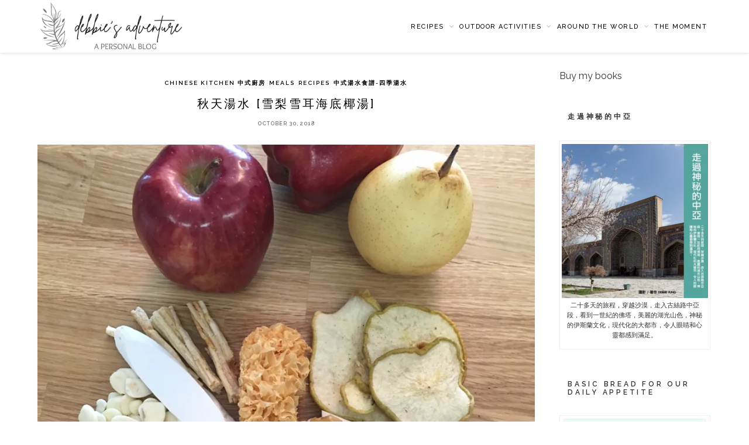

--- FILE ---
content_type: text/html; charset=UTF-8
request_url: https://www.debbieadventure.com/2018/10/30/%E7%A7%8B%E5%A4%A9%E6%B9%AF%E6%B0%B4-%E9%9B%AA%E6%A2%A8%E9%9B%AA%E8%80%B3%E6%B5%B7%E5%BA%95%E6%A4%B0%E6%B9%AF/
body_size: 21156
content:
<!DOCTYPE html><html lang="en-US"><head><meta charset="UTF-8"><meta http-equiv="X-UA-Compatible" content="IE=edge"><meta name="viewport" content="width=device-width, initial-scale=1"><link rel="profile" href="http://gmpg.org/xfn/11" /><meta name='robots' content='index, follow, max-image-preview:large, max-snippet:-1, max-video-preview:-1' /><style>img:is([sizes="auto" i], [sizes^="auto," i]) { contain-intrinsic-size: 3000px 1500px }</style><title>秋天湯水 [雪梨雪耳海底椰湯] - Debbie&#039;s adventure 我的小天地</title><link rel="canonical" href="https://www.debbieadventure.com/2018/10/30/秋天湯水-雪梨雪耳海底椰湯/" /><meta property="og:locale" content="en_US" /><meta property="og:type" content="article" /><meta property="og:title" content="秋天湯水 [雪梨雪耳海底椰湯] - Debbie&#039;s adventure 我的小天地" /><meta property="og:description" content="秋天湯水 [雪梨雪耳海底椰湯] 入秋以來這幾日的天氣最乾燥，再加上下午仍比較熱，身體很易缺水及燥熱。這款時令湯水可以補充水份，加入新鮮雪梨蘋果更加淸甜滋潤皮膚。 材料 &nbsp; 2個 雪梨 2個 蘋果 1両 雪梨乾 4錢 海底椰 4錢 雪耳 4錢 麥冬 4錢 沙參 4錢 海竹 4錢 淮山 4錢 元肉 4錢 南北杏 3粒 紅棗 3粒 蜜棗 4両 瘦肉 &nbsp; 做法 雪梨和蘋果洗淨去芯切小塊，雪耳浸軟撕開，去掉硬的部份，瘦肉拖水，其他材料用水沖洗。 將材料放入煲內加入3L水煮滾，轉慢火煲一個半小時即成。" /><meta property="og:url" content="https://www.debbieadventure.com/2018/10/30/秋天湯水-雪梨雪耳海底椰湯/" /><meta property="og:site_name" content="Debbie&#039;s adventure 我的小天地" /><meta property="article:published_time" content="2018-10-30T01:21:17+00:00" /><meta property="og:image" content="https://i1.wp.com/www.debbieadventure.com/wp-content/uploads/2018/10/IMG_6950.jpg?fit=1024%2C1024&ssl=1" /><meta property="og:image:width" content="1024" /><meta property="og:image:height" content="1024" /><meta property="og:image:type" content="image/jpeg" /><meta name="author" content="Debbie&#039;s adventure" /><meta name="twitter:label1" content="Written by" /><meta name="twitter:data1" content="Debbie&#039;s adventure" /> <script type="application/ld+json" class="yoast-schema-graph">{"@context":"https://schema.org","@graph":[{"@type":"Article","@id":"https://www.debbieadventure.com/2018/10/30/%e7%a7%8b%e5%a4%a9%e6%b9%af%e6%b0%b4-%e9%9b%aa%e6%a2%a8%e9%9b%aa%e8%80%b3%e6%b5%b7%e5%ba%95%e6%a4%b0%e6%b9%af/#article","isPartOf":{"@id":"https://www.debbieadventure.com/2018/10/30/%e7%a7%8b%e5%a4%a9%e6%b9%af%e6%b0%b4-%e9%9b%aa%e6%a2%a8%e9%9b%aa%e8%80%b3%e6%b5%b7%e5%ba%95%e6%a4%b0%e6%b9%af/"},"author":{"name":"Debbie's adventure","@id":"https://www.debbieadventure.com/#/schema/person/6662402ca21477d35401d4bd1a2c1062"},"headline":"秋天湯水 [雪梨雪耳海底椰湯]","datePublished":"2018-10-30T01:21:17+00:00","mainEntityOfPage":{"@id":"https://www.debbieadventure.com/2018/10/30/%e7%a7%8b%e5%a4%a9%e6%b9%af%e6%b0%b4-%e9%9b%aa%e6%a2%a8%e9%9b%aa%e8%80%b3%e6%b5%b7%e5%ba%95%e6%a4%b0%e6%b9%af/"},"wordCount":3,"commentCount":0,"publisher":{"@id":"https://www.debbieadventure.com/#/schema/person/6662402ca21477d35401d4bd1a2c1062"},"image":{"@id":"https://www.debbieadventure.com/2018/10/30/%e7%a7%8b%e5%a4%a9%e6%b9%af%e6%b0%b4-%e9%9b%aa%e6%a2%a8%e9%9b%aa%e8%80%b3%e6%b5%b7%e5%ba%95%e6%a4%b0%e6%b9%af/#primaryimage"},"thumbnailUrl":"https://i0.wp.com/www.debbieadventure.com/wp-content/uploads/2018/10/IMG_6950.jpg?fit=1024%2C1024&ssl=1","keywords":["Chinese kitchen 中式廚房","中式湯水","秋天湯水","雪梨雪耳海底椰湯"],"articleSection":["Chinese kitchen 中式廚房","Meals","Recipes","中式湯水食譜-四季湯水"],"inLanguage":"en-US","potentialAction":[{"@type":"CommentAction","name":"Comment","target":["https://www.debbieadventure.com/2018/10/30/%e7%a7%8b%e5%a4%a9%e6%b9%af%e6%b0%b4-%e9%9b%aa%e6%a2%a8%e9%9b%aa%e8%80%b3%e6%b5%b7%e5%ba%95%e6%a4%b0%e6%b9%af/#respond"]}]},{"@type":"WebPage","@id":"https://www.debbieadventure.com/2018/10/30/%e7%a7%8b%e5%a4%a9%e6%b9%af%e6%b0%b4-%e9%9b%aa%e6%a2%a8%e9%9b%aa%e8%80%b3%e6%b5%b7%e5%ba%95%e6%a4%b0%e6%b9%af/","url":"https://www.debbieadventure.com/2018/10/30/%e7%a7%8b%e5%a4%a9%e6%b9%af%e6%b0%b4-%e9%9b%aa%e6%a2%a8%e9%9b%aa%e8%80%b3%e6%b5%b7%e5%ba%95%e6%a4%b0%e6%b9%af/","name":"秋天湯水 [雪梨雪耳海底椰湯] - Debbie&#039;s adventure 我的小天地","isPartOf":{"@id":"https://www.debbieadventure.com/#website"},"primaryImageOfPage":{"@id":"https://www.debbieadventure.com/2018/10/30/%e7%a7%8b%e5%a4%a9%e6%b9%af%e6%b0%b4-%e9%9b%aa%e6%a2%a8%e9%9b%aa%e8%80%b3%e6%b5%b7%e5%ba%95%e6%a4%b0%e6%b9%af/#primaryimage"},"image":{"@id":"https://www.debbieadventure.com/2018/10/30/%e7%a7%8b%e5%a4%a9%e6%b9%af%e6%b0%b4-%e9%9b%aa%e6%a2%a8%e9%9b%aa%e8%80%b3%e6%b5%b7%e5%ba%95%e6%a4%b0%e6%b9%af/#primaryimage"},"thumbnailUrl":"https://i0.wp.com/www.debbieadventure.com/wp-content/uploads/2018/10/IMG_6950.jpg?fit=1024%2C1024&ssl=1","datePublished":"2018-10-30T01:21:17+00:00","breadcrumb":{"@id":"https://www.debbieadventure.com/2018/10/30/%e7%a7%8b%e5%a4%a9%e6%b9%af%e6%b0%b4-%e9%9b%aa%e6%a2%a8%e9%9b%aa%e8%80%b3%e6%b5%b7%e5%ba%95%e6%a4%b0%e6%b9%af/#breadcrumb"},"inLanguage":"en-US","potentialAction":[{"@type":"ReadAction","target":["https://www.debbieadventure.com/2018/10/30/%e7%a7%8b%e5%a4%a9%e6%b9%af%e6%b0%b4-%e9%9b%aa%e6%a2%a8%e9%9b%aa%e8%80%b3%e6%b5%b7%e5%ba%95%e6%a4%b0%e6%b9%af/"]}]},{"@type":"ImageObject","inLanguage":"en-US","@id":"https://www.debbieadventure.com/2018/10/30/%e7%a7%8b%e5%a4%a9%e6%b9%af%e6%b0%b4-%e9%9b%aa%e6%a2%a8%e9%9b%aa%e8%80%b3%e6%b5%b7%e5%ba%95%e6%a4%b0%e6%b9%af/#primaryimage","url":"https://i0.wp.com/www.debbieadventure.com/wp-content/uploads/2018/10/IMG_6950.jpg?fit=1024%2C1024&ssl=1","contentUrl":"https://i0.wp.com/www.debbieadventure.com/wp-content/uploads/2018/10/IMG_6950.jpg?fit=1024%2C1024&ssl=1","width":1024,"height":1024,"caption":"秋天湯水 [雪梨雪耳海底椰湯]"},{"@type":"BreadcrumbList","@id":"https://www.debbieadventure.com/2018/10/30/%e7%a7%8b%e5%a4%a9%e6%b9%af%e6%b0%b4-%e9%9b%aa%e6%a2%a8%e9%9b%aa%e8%80%b3%e6%b5%b7%e5%ba%95%e6%a4%b0%e6%b9%af/#breadcrumb","itemListElement":[{"@type":"ListItem","position":1,"name":"Home","item":"https://www.debbieadventure.com/"},{"@type":"ListItem","position":2,"name":"秋天湯水 [雪梨雪耳海底椰湯]"}]},{"@type":"WebSite","@id":"https://www.debbieadventure.com/#website","url":"https://www.debbieadventure.com/","name":"Debbie&#039;s adventure 我的小天地","description":"Cooking, baking, photography, hiking, nature walk, travel","publisher":{"@id":"https://www.debbieadventure.com/#/schema/person/6662402ca21477d35401d4bd1a2c1062"},"potentialAction":[{"@type":"SearchAction","target":{"@type":"EntryPoint","urlTemplate":"https://www.debbieadventure.com/?s={search_term_string}"},"query-input":{"@type":"PropertyValueSpecification","valueRequired":true,"valueName":"search_term_string"}}],"inLanguage":"en-US"},{"@type":["Person","Organization"],"@id":"https://www.debbieadventure.com/#/schema/person/6662402ca21477d35401d4bd1a2c1062","name":"Debbie's adventure","image":{"@type":"ImageObject","inLanguage":"en-US","@id":"https://www.debbieadventure.com/#/schema/person/image/","url":"https://i0.wp.com/www.debbieadventure.com/wp-content/uploads/2020/12/IMG-20201217-WA0016.jpg?fit=96%2C96&ssl=1","contentUrl":"https://i0.wp.com/www.debbieadventure.com/wp-content/uploads/2020/12/IMG-20201217-WA0016.jpg?fit=96%2C96&ssl=1","caption":"Debbie's adventure"},"logo":{"@id":"https://www.debbieadventure.com/#/schema/person/image/"}}]}</script> <link rel='dns-prefetch' href='//secure.gravatar.com' /><link rel='dns-prefetch' href='//stats.wp.com' /><link rel='dns-prefetch' href='//fonts.googleapis.com' /><link rel='dns-prefetch' href='//v0.wordpress.com' /><link rel='dns-prefetch' href='//www.googletagmanager.com' /><link rel='preconnect' href='//i0.wp.com' /><link rel='preconnect' href='//c0.wp.com' /><link rel="alternate" type="application/rss+xml" title="Debbie&#039;s adventure 我的小天地 &raquo; Feed" href="https://www.debbieadventure.com/feed/" /><link rel="alternate" type="application/rss+xml" title="Debbie&#039;s adventure 我的小天地 &raquo; Comments Feed" href="https://www.debbieadventure.com/comments/feed/" /><link rel="alternate" type="application/rss+xml" title="Debbie&#039;s adventure 我的小天地 &raquo; 秋天湯水 [雪梨雪耳海底椰湯] Comments Feed" href="https://www.debbieadventure.com/2018/10/30/%e7%a7%8b%e5%a4%a9%e6%b9%af%e6%b0%b4-%e9%9b%aa%e6%a2%a8%e9%9b%aa%e8%80%b3%e6%b5%b7%e5%ba%95%e6%a4%b0%e6%b9%af/feed/" /> <script type="text/javascript">/*  */
window._wpemojiSettings = {"baseUrl":"https:\/\/s.w.org\/images\/core\/emoji\/16.0.1\/72x72\/","ext":".png","svgUrl":"https:\/\/s.w.org\/images\/core\/emoji\/16.0.1\/svg\/","svgExt":".svg","source":{"concatemoji":"https:\/\/www.debbieadventure.com\/wp-includes\/js\/wp-emoji-release.min.js?ver=6.8.3"}};
/*! This file is auto-generated */
!function(s,n){var o,i,e;function c(e){try{var t={supportTests:e,timestamp:(new Date).valueOf()};sessionStorage.setItem(o,JSON.stringify(t))}catch(e){}}function p(e,t,n){e.clearRect(0,0,e.canvas.width,e.canvas.height),e.fillText(t,0,0);var t=new Uint32Array(e.getImageData(0,0,e.canvas.width,e.canvas.height).data),a=(e.clearRect(0,0,e.canvas.width,e.canvas.height),e.fillText(n,0,0),new Uint32Array(e.getImageData(0,0,e.canvas.width,e.canvas.height).data));return t.every(function(e,t){return e===a[t]})}function u(e,t){e.clearRect(0,0,e.canvas.width,e.canvas.height),e.fillText(t,0,0);for(var n=e.getImageData(16,16,1,1),a=0;a<n.data.length;a++)if(0!==n.data[a])return!1;return!0}function f(e,t,n,a){switch(t){case"flag":return n(e,"\ud83c\udff3\ufe0f\u200d\u26a7\ufe0f","\ud83c\udff3\ufe0f\u200b\u26a7\ufe0f")?!1:!n(e,"\ud83c\udde8\ud83c\uddf6","\ud83c\udde8\u200b\ud83c\uddf6")&&!n(e,"\ud83c\udff4\udb40\udc67\udb40\udc62\udb40\udc65\udb40\udc6e\udb40\udc67\udb40\udc7f","\ud83c\udff4\u200b\udb40\udc67\u200b\udb40\udc62\u200b\udb40\udc65\u200b\udb40\udc6e\u200b\udb40\udc67\u200b\udb40\udc7f");case"emoji":return!a(e,"\ud83e\udedf")}return!1}function g(e,t,n,a){var r="undefined"!=typeof WorkerGlobalScope&&self instanceof WorkerGlobalScope?new OffscreenCanvas(300,150):s.createElement("canvas"),o=r.getContext("2d",{willReadFrequently:!0}),i=(o.textBaseline="top",o.font="600 32px Arial",{});return e.forEach(function(e){i[e]=t(o,e,n,a)}),i}function t(e){var t=s.createElement("script");t.src=e,t.defer=!0,s.head.appendChild(t)}"undefined"!=typeof Promise&&(o="wpEmojiSettingsSupports",i=["flag","emoji"],n.supports={everything:!0,everythingExceptFlag:!0},e=new Promise(function(e){s.addEventListener("DOMContentLoaded",e,{once:!0})}),new Promise(function(t){var n=function(){try{var e=JSON.parse(sessionStorage.getItem(o));if("object"==typeof e&&"number"==typeof e.timestamp&&(new Date).valueOf()<e.timestamp+604800&&"object"==typeof e.supportTests)return e.supportTests}catch(e){}return null}();if(!n){if("undefined"!=typeof Worker&&"undefined"!=typeof OffscreenCanvas&&"undefined"!=typeof URL&&URL.createObjectURL&&"undefined"!=typeof Blob)try{var e="postMessage("+g.toString()+"("+[JSON.stringify(i),f.toString(),p.toString(),u.toString()].join(",")+"));",a=new Blob([e],{type:"text/javascript"}),r=new Worker(URL.createObjectURL(a),{name:"wpTestEmojiSupports"});return void(r.onmessage=function(e){c(n=e.data),r.terminate(),t(n)})}catch(e){}c(n=g(i,f,p,u))}t(n)}).then(function(e){for(var t in e)n.supports[t]=e[t],n.supports.everything=n.supports.everything&&n.supports[t],"flag"!==t&&(n.supports.everythingExceptFlag=n.supports.everythingExceptFlag&&n.supports[t]);n.supports.everythingExceptFlag=n.supports.everythingExceptFlag&&!n.supports.flag,n.DOMReady=!1,n.readyCallback=function(){n.DOMReady=!0}}).then(function(){return e}).then(function(){var e;n.supports.everything||(n.readyCallback(),(e=n.source||{}).concatemoji?t(e.concatemoji):e.wpemoji&&e.twemoji&&(t(e.twemoji),t(e.wpemoji)))}))}((window,document),window._wpemojiSettings);
/*  */</script> <link data-optimized="2" rel="stylesheet" href="https://www.debbieadventure.com/wp-content/litespeed/css/d9154b9d92a02f7ae59ee715c7d67864.css?ver=a2874" /><link rel='stylesheet' id='jetpack_related-posts-css' href='https://c0.wp.com/p/jetpack/15.0/modules/related-posts/related-posts.css' type='text/css' media='all' /><style id='wp-emoji-styles-inline-css' type='text/css'>img.wp-smiley, img.emoji {
		display: inline !important;
		border: none !important;
		box-shadow: none !important;
		height: 1em !important;
		width: 1em !important;
		margin: 0 0.07em !important;
		vertical-align: -0.1em !important;
		background: none !important;
		padding: 0 !important;
	}</style><link rel='stylesheet' id='wp-block-library-css' href='https://c0.wp.com/c/6.8.3/wp-includes/css/dist/block-library/style.min.css' type='text/css' media='all' /><style id='classic-theme-styles-inline-css' type='text/css'>/*! This file is auto-generated */
.wp-block-button__link{color:#fff;background-color:#32373c;border-radius:9999px;box-shadow:none;text-decoration:none;padding:calc(.667em + 2px) calc(1.333em + 2px);font-size:1.125em}.wp-block-file__button{background:#32373c;color:#fff;text-decoration:none}</style><link rel='stylesheet' id='mediaelement-css' href='https://c0.wp.com/c/6.8.3/wp-includes/js/mediaelement/mediaelementplayer-legacy.min.css' type='text/css' media='all' /><link rel='stylesheet' id='wp-mediaelement-css' href='https://c0.wp.com/c/6.8.3/wp-includes/js/mediaelement/wp-mediaelement.min.css' type='text/css' media='all' /><style id='jetpack-sharing-buttons-style-inline-css' type='text/css'>.jetpack-sharing-buttons__services-list{display:flex;flex-direction:row;flex-wrap:wrap;gap:0;list-style-type:none;margin:5px;padding:0}.jetpack-sharing-buttons__services-list.has-small-icon-size{font-size:12px}.jetpack-sharing-buttons__services-list.has-normal-icon-size{font-size:16px}.jetpack-sharing-buttons__services-list.has-large-icon-size{font-size:24px}.jetpack-sharing-buttons__services-list.has-huge-icon-size{font-size:36px}@media print{.jetpack-sharing-buttons__services-list{display:none!important}}.editor-styles-wrapper .wp-block-jetpack-sharing-buttons{gap:0;padding-inline-start:0}ul.jetpack-sharing-buttons__services-list.has-background{padding:1.25em 2.375em}</style><style id='global-styles-inline-css' type='text/css'>:root{--wp--preset--aspect-ratio--square: 1;--wp--preset--aspect-ratio--4-3: 4/3;--wp--preset--aspect-ratio--3-4: 3/4;--wp--preset--aspect-ratio--3-2: 3/2;--wp--preset--aspect-ratio--2-3: 2/3;--wp--preset--aspect-ratio--16-9: 16/9;--wp--preset--aspect-ratio--9-16: 9/16;--wp--preset--color--black: #000000;--wp--preset--color--cyan-bluish-gray: #abb8c3;--wp--preset--color--white: #ffffff;--wp--preset--color--pale-pink: #f78da7;--wp--preset--color--vivid-red: #cf2e2e;--wp--preset--color--luminous-vivid-orange: #ff6900;--wp--preset--color--luminous-vivid-amber: #fcb900;--wp--preset--color--light-green-cyan: #7bdcb5;--wp--preset--color--vivid-green-cyan: #00d084;--wp--preset--color--pale-cyan-blue: #8ed1fc;--wp--preset--color--vivid-cyan-blue: #0693e3;--wp--preset--color--vivid-purple: #9b51e0;--wp--preset--gradient--vivid-cyan-blue-to-vivid-purple: linear-gradient(135deg,rgba(6,147,227,1) 0%,rgb(155,81,224) 100%);--wp--preset--gradient--light-green-cyan-to-vivid-green-cyan: linear-gradient(135deg,rgb(122,220,180) 0%,rgb(0,208,130) 100%);--wp--preset--gradient--luminous-vivid-amber-to-luminous-vivid-orange: linear-gradient(135deg,rgba(252,185,0,1) 0%,rgba(255,105,0,1) 100%);--wp--preset--gradient--luminous-vivid-orange-to-vivid-red: linear-gradient(135deg,rgba(255,105,0,1) 0%,rgb(207,46,46) 100%);--wp--preset--gradient--very-light-gray-to-cyan-bluish-gray: linear-gradient(135deg,rgb(238,238,238) 0%,rgb(169,184,195) 100%);--wp--preset--gradient--cool-to-warm-spectrum: linear-gradient(135deg,rgb(74,234,220) 0%,rgb(151,120,209) 20%,rgb(207,42,186) 40%,rgb(238,44,130) 60%,rgb(251,105,98) 80%,rgb(254,248,76) 100%);--wp--preset--gradient--blush-light-purple: linear-gradient(135deg,rgb(255,206,236) 0%,rgb(152,150,240) 100%);--wp--preset--gradient--blush-bordeaux: linear-gradient(135deg,rgb(254,205,165) 0%,rgb(254,45,45) 50%,rgb(107,0,62) 100%);--wp--preset--gradient--luminous-dusk: linear-gradient(135deg,rgb(255,203,112) 0%,rgb(199,81,192) 50%,rgb(65,88,208) 100%);--wp--preset--gradient--pale-ocean: linear-gradient(135deg,rgb(255,245,203) 0%,rgb(182,227,212) 50%,rgb(51,167,181) 100%);--wp--preset--gradient--electric-grass: linear-gradient(135deg,rgb(202,248,128) 0%,rgb(113,206,126) 100%);--wp--preset--gradient--midnight: linear-gradient(135deg,rgb(2,3,129) 0%,rgb(40,116,252) 100%);--wp--preset--font-size--small: 13px;--wp--preset--font-size--medium: 20px;--wp--preset--font-size--large: 36px;--wp--preset--font-size--x-large: 42px;--wp--preset--spacing--20: 0.44rem;--wp--preset--spacing--30: 0.67rem;--wp--preset--spacing--40: 1rem;--wp--preset--spacing--50: 1.5rem;--wp--preset--spacing--60: 2.25rem;--wp--preset--spacing--70: 3.38rem;--wp--preset--spacing--80: 5.06rem;--wp--preset--shadow--natural: 6px 6px 9px rgba(0, 0, 0, 0.2);--wp--preset--shadow--deep: 12px 12px 50px rgba(0, 0, 0, 0.4);--wp--preset--shadow--sharp: 6px 6px 0px rgba(0, 0, 0, 0.2);--wp--preset--shadow--outlined: 6px 6px 0px -3px rgba(255, 255, 255, 1), 6px 6px rgba(0, 0, 0, 1);--wp--preset--shadow--crisp: 6px 6px 0px rgba(0, 0, 0, 1);}:where(.is-layout-flex){gap: 0.5em;}:where(.is-layout-grid){gap: 0.5em;}body .is-layout-flex{display: flex;}.is-layout-flex{flex-wrap: wrap;align-items: center;}.is-layout-flex > :is(*, div){margin: 0;}body .is-layout-grid{display: grid;}.is-layout-grid > :is(*, div){margin: 0;}:where(.wp-block-columns.is-layout-flex){gap: 2em;}:where(.wp-block-columns.is-layout-grid){gap: 2em;}:where(.wp-block-post-template.is-layout-flex){gap: 1.25em;}:where(.wp-block-post-template.is-layout-grid){gap: 1.25em;}.has-black-color{color: var(--wp--preset--color--black) !important;}.has-cyan-bluish-gray-color{color: var(--wp--preset--color--cyan-bluish-gray) !important;}.has-white-color{color: var(--wp--preset--color--white) !important;}.has-pale-pink-color{color: var(--wp--preset--color--pale-pink) !important;}.has-vivid-red-color{color: var(--wp--preset--color--vivid-red) !important;}.has-luminous-vivid-orange-color{color: var(--wp--preset--color--luminous-vivid-orange) !important;}.has-luminous-vivid-amber-color{color: var(--wp--preset--color--luminous-vivid-amber) !important;}.has-light-green-cyan-color{color: var(--wp--preset--color--light-green-cyan) !important;}.has-vivid-green-cyan-color{color: var(--wp--preset--color--vivid-green-cyan) !important;}.has-pale-cyan-blue-color{color: var(--wp--preset--color--pale-cyan-blue) !important;}.has-vivid-cyan-blue-color{color: var(--wp--preset--color--vivid-cyan-blue) !important;}.has-vivid-purple-color{color: var(--wp--preset--color--vivid-purple) !important;}.has-black-background-color{background-color: var(--wp--preset--color--black) !important;}.has-cyan-bluish-gray-background-color{background-color: var(--wp--preset--color--cyan-bluish-gray) !important;}.has-white-background-color{background-color: var(--wp--preset--color--white) !important;}.has-pale-pink-background-color{background-color: var(--wp--preset--color--pale-pink) !important;}.has-vivid-red-background-color{background-color: var(--wp--preset--color--vivid-red) !important;}.has-luminous-vivid-orange-background-color{background-color: var(--wp--preset--color--luminous-vivid-orange) !important;}.has-luminous-vivid-amber-background-color{background-color: var(--wp--preset--color--luminous-vivid-amber) !important;}.has-light-green-cyan-background-color{background-color: var(--wp--preset--color--light-green-cyan) !important;}.has-vivid-green-cyan-background-color{background-color: var(--wp--preset--color--vivid-green-cyan) !important;}.has-pale-cyan-blue-background-color{background-color: var(--wp--preset--color--pale-cyan-blue) !important;}.has-vivid-cyan-blue-background-color{background-color: var(--wp--preset--color--vivid-cyan-blue) !important;}.has-vivid-purple-background-color{background-color: var(--wp--preset--color--vivid-purple) !important;}.has-black-border-color{border-color: var(--wp--preset--color--black) !important;}.has-cyan-bluish-gray-border-color{border-color: var(--wp--preset--color--cyan-bluish-gray) !important;}.has-white-border-color{border-color: var(--wp--preset--color--white) !important;}.has-pale-pink-border-color{border-color: var(--wp--preset--color--pale-pink) !important;}.has-vivid-red-border-color{border-color: var(--wp--preset--color--vivid-red) !important;}.has-luminous-vivid-orange-border-color{border-color: var(--wp--preset--color--luminous-vivid-orange) !important;}.has-luminous-vivid-amber-border-color{border-color: var(--wp--preset--color--luminous-vivid-amber) !important;}.has-light-green-cyan-border-color{border-color: var(--wp--preset--color--light-green-cyan) !important;}.has-vivid-green-cyan-border-color{border-color: var(--wp--preset--color--vivid-green-cyan) !important;}.has-pale-cyan-blue-border-color{border-color: var(--wp--preset--color--pale-cyan-blue) !important;}.has-vivid-cyan-blue-border-color{border-color: var(--wp--preset--color--vivid-cyan-blue) !important;}.has-vivid-purple-border-color{border-color: var(--wp--preset--color--vivid-purple) !important;}.has-vivid-cyan-blue-to-vivid-purple-gradient-background{background: var(--wp--preset--gradient--vivid-cyan-blue-to-vivid-purple) !important;}.has-light-green-cyan-to-vivid-green-cyan-gradient-background{background: var(--wp--preset--gradient--light-green-cyan-to-vivid-green-cyan) !important;}.has-luminous-vivid-amber-to-luminous-vivid-orange-gradient-background{background: var(--wp--preset--gradient--luminous-vivid-amber-to-luminous-vivid-orange) !important;}.has-luminous-vivid-orange-to-vivid-red-gradient-background{background: var(--wp--preset--gradient--luminous-vivid-orange-to-vivid-red) !important;}.has-very-light-gray-to-cyan-bluish-gray-gradient-background{background: var(--wp--preset--gradient--very-light-gray-to-cyan-bluish-gray) !important;}.has-cool-to-warm-spectrum-gradient-background{background: var(--wp--preset--gradient--cool-to-warm-spectrum) !important;}.has-blush-light-purple-gradient-background{background: var(--wp--preset--gradient--blush-light-purple) !important;}.has-blush-bordeaux-gradient-background{background: var(--wp--preset--gradient--blush-bordeaux) !important;}.has-luminous-dusk-gradient-background{background: var(--wp--preset--gradient--luminous-dusk) !important;}.has-pale-ocean-gradient-background{background: var(--wp--preset--gradient--pale-ocean) !important;}.has-electric-grass-gradient-background{background: var(--wp--preset--gradient--electric-grass) !important;}.has-midnight-gradient-background{background: var(--wp--preset--gradient--midnight) !important;}.has-small-font-size{font-size: var(--wp--preset--font-size--small) !important;}.has-medium-font-size{font-size: var(--wp--preset--font-size--medium) !important;}.has-large-font-size{font-size: var(--wp--preset--font-size--large) !important;}.has-x-large-font-size{font-size: var(--wp--preset--font-size--x-large) !important;}
:where(.wp-block-post-template.is-layout-flex){gap: 1.25em;}:where(.wp-block-post-template.is-layout-grid){gap: 1.25em;}
:where(.wp-block-columns.is-layout-flex){gap: 2em;}:where(.wp-block-columns.is-layout-grid){gap: 2em;}
:root :where(.wp-block-pullquote){font-size: 1.5em;line-height: 1.6;}</style><link rel='stylesheet' id='zthemes-googlefonts-css' href='https://fonts.googleapis.com/css?family=Raleway%3A400%2C300%2C500%2C600%2C700%7CCrimson+Text%3A400%2C700&#038;subset=latin%2Clatin-ext' type='text/css' media='all' /> <script type="text/javascript" id="jetpack_related-posts-js-extra">/*  */
var related_posts_js_options = {"post_heading":"h4"};
/*  */</script> <script type="text/javascript" src="https://c0.wp.com/p/jetpack/15.0/_inc/build/related-posts/related-posts.min.js" id="jetpack_related-posts-js"></script> <script type="text/javascript" src="https://c0.wp.com/c/6.8.3/wp-includes/js/jquery/jquery.min.js" id="jquery-core-js"></script> <script type="text/javascript" src="https://c0.wp.com/c/6.8.3/wp-includes/js/jquery/jquery-migrate.min.js" id="jquery-migrate-js"></script> <script data-optimized="1" type="text/javascript" src="https://www.debbieadventure.com/wp-content/litespeed/js/fa08f054ef4cdc3eae90ba9b9becf6ee.js?ver=8a952" id="ppress-flatpickr-js"></script> <script data-optimized="1" type="text/javascript" src="https://www.debbieadventure.com/wp-content/litespeed/js/7011b71d1faddf451bc0df016c0d7478.js?ver=6b337" id="ppress-select2-js"></script> <link rel="https://api.w.org/" href="https://www.debbieadventure.com/wp-json/" /><link rel="alternate" title="JSON" type="application/json" href="https://www.debbieadventure.com/wp-json/wp/v2/posts/19845" /><link rel="EditURI" type="application/rsd+xml" title="RSD" href="https://www.debbieadventure.com/xmlrpc.php?rsd" /><meta name="generator" content="WordPress 6.8.3" /><link rel='shortlink' href='https://wp.me/p8sGEw-5a5' /><link rel="alternate" title="oEmbed (JSON)" type="application/json+oembed" href="https://www.debbieadventure.com/wp-json/oembed/1.0/embed?url=https%3A%2F%2Fwww.debbieadventure.com%2F2018%2F10%2F30%2F%25e7%25a7%258b%25e5%25a4%25a9%25e6%25b9%25af%25e6%25b0%25b4-%25e9%259b%25aa%25e6%25a2%25a8%25e9%259b%25aa%25e8%2580%25b3%25e6%25b5%25b7%25e5%25ba%2595%25e6%25a4%25b0%25e6%25b9%25af%2F" /><link rel="alternate" title="oEmbed (XML)" type="text/xml+oembed" href="https://www.debbieadventure.com/wp-json/oembed/1.0/embed?url=https%3A%2F%2Fwww.debbieadventure.com%2F2018%2F10%2F30%2F%25e7%25a7%258b%25e5%25a4%25a9%25e6%25b9%25af%25e6%25b0%25b4-%25e9%259b%25aa%25e6%25a2%25a8%25e9%259b%25aa%25e8%2580%25b3%25e6%25b5%25b7%25e5%25ba%2595%25e6%25a4%25b0%25e6%25b9%25af%2F&#038;format=xml" /><meta name="generator" content="Site Kit by Google 1.162.0" /><style type="text/css">a.pinit-button.custom span {
		}

	.pinit-hover {
		opacity: 1 !important;
		filter: alpha(opacity=100) !important;
	}
	a.pinit-button {
	border-bottom: 0 !important;
	box-shadow: none !important;
	margin-bottom: 0 !important;
}
a.pinit-button::after {
    display: none;
}</style><style>img#wpstats{display:none}</style><meta name="generator" content="Easy Digital Downloads v3.5.2" /><style type="text/css">#navigation, .slicknav_menu { background:; }
		.menu li a, .slicknav_nav a { color:; }
		.menu li a:hover {  color:#1e1e1e; }
		.slicknav_nav a:hover { color:#1e1e1e; background:none; }
		.menu .sub-menu, .menu .children { background: ; }
		ul.menu ul a, .menu ul ul a {color:#282828; }
		ul.menu ul a:hover, .menu ul ul a:hover { color: ; background:; }
		#top-social a i { color:; }
		#top-social a:hover i { color: }
		#top-search a { background: }
		#top-search a { color: }
		#top-search a:hover { background:; }
		#top-search a:hover { color:; }
		
		a, #footer-logo p i, .post-header .cat a { color:; }
		.zt-like-post-count, .grid-meta span.post-likes .zt-like-post-count {color:; opacity:0.8;}
		.post-header .cat a{border-color:;}
		.share-box:hover {background-color: ;}
		.post-entry blockquote p { border-left:3px solid ; }
		
				
		
		#logo{
	float: left;
	max-width: 500px;
	max-height: 200px;
	margin-right: 50px;
	margin-top: 0px;
        margin-left: 0px;
}
#logo h1 {
	max-width: 250px;
	max-height: 90px;
	margin-top: 0px;
}

.menu {
	float:right;
	max-width: 900px;
}
.menu li {
	display:inline-block;
	margin-right:8px;
	position:relative;
}
.slicknav_menu .slicknav_menutxt {
	float: right;
}

/** page content width  */
.container {
   width: 1170px;
   max-width: 90%;
}
.container.zminimal_sidebar #main {
   width:850px;
   max-width: 100%;
}
.container.zminimal_sidebar .zt-grid li {
 width: 410px;
max-width: 100%;
}

/** hide featured image in single post  */
.single-post .wp-post-image { display: initial; }
.page .wp-post-image { display: none; }</style> <script async src="//pagead2.googlesyndication.com/pagead/js/adsbygoogle.js"></script> <script>(adsbygoogle = window.adsbygoogle || []).push({
    google_ad_client: "ca-pub-1255257317422435",
    enable_page_level_ads: true
  });</script> </head><body class="wp-singular post-template-default single single-post postid-19845 single-format-standard wp-theme-zminimal edd-js-none"><div id="top-social"></div><nav id="navigation"><div class="container"><div id="logo"><h1><a href="https://www.debbieadventure.com/"><img src="https://www.debbieadventure.com/wp-content/uploads/2022/08/3-e1660273652672.png" alt="Debbie&#039;s adventure 我的小天地" /></a></h1></div><div id="navigation-wrapper"><ul id="menu-top-menu-bar" class="menu"><li id="menu-item-14810" class="menu-item menu-item-type-taxonomy menu-item-object-category current-post-ancestor current-menu-parent current-post-parent menu-item-has-children menu-item-14810"><a target="_blank" href="https://www.debbieadventure.com/category/recipes/">Recipes</a><ul class="sub-menu"><li id="menu-item-14808" class="menu-item menu-item-type-taxonomy menu-item-object-category menu-item-has-children menu-item-14808"><a target="_blank" href="https://www.debbieadventure.com/category/recipes/bread-%e9%ba%b5%e5%8c%85/">Bread 手做麵包</a><ul class="sub-menu"><li id="menu-item-14694" class="menu-item menu-item-type-taxonomy menu-item-object-category menu-item-14694"><a href="https://www.debbieadventure.com/category/recipes/bread-%e9%ba%b5%e5%8c%85/loaves-%e5%90%90%e5%8f%b8%e9%ba%b5%e5%8c%85/">Loaves 吐司</a></li><li id="menu-item-14740" class="menu-item menu-item-type-taxonomy menu-item-object-category menu-item-14740"><a href="https://www.debbieadventure.com/category/recipes/bread-%e9%ba%b5%e5%8c%85/soft-bread-%e8%bb%9f%e9%ba%b5%e5%8c%85/">Soft bread 軟包</a></li><li id="menu-item-14693" class="menu-item menu-item-type-taxonomy menu-item-object-category menu-item-14693"><a href="https://www.debbieadventure.com/category/recipes/bread-%e9%ba%b5%e5%8c%85/hard-bread-%e7%a1%ac%e9%ba%b5%e5%8c%85/">Hard bread 硬包</a></li><li id="menu-item-18141" class="menu-item menu-item-type-taxonomy menu-item-object-category menu-item-18141"><a href="https://www.debbieadventure.com/category/recipes/bread-%e9%ba%b5%e5%8c%85/sweet-bread-%e7%94%9c%e9%ba%b5%e5%8c%85/">Sweet bread 甜包</a></li><li id="menu-item-27503" class="menu-item menu-item-type-taxonomy menu-item-object-category menu-item-27503"><a href="https://www.debbieadventure.com/category/recipes/bread-%e9%ba%b5%e5%8c%85/sourdough-bread/">Sourdough bread</a></li><li id="menu-item-14692" class="menu-item menu-item-type-taxonomy menu-item-object-category menu-item-14692"><a href="https://www.debbieadventure.com/category/recipes/bread-%e9%ba%b5%e5%8c%85/bagel/">Bagel</a></li><li id="menu-item-14747" class="menu-item menu-item-type-taxonomy menu-item-object-category menu-item-14747"><a href="https://www.debbieadventure.com/category/recipes/bread-%e9%ba%b5%e5%8c%85/preferments-%e9%85%b5%e7%a8%ae/">Preferments 麵種</a></li></ul></li><li id="menu-item-14710" class="menu-item menu-item-type-taxonomy menu-item-object-category current-post-ancestor current-menu-parent current-post-parent menu-item-has-children menu-item-14710"><a href="https://www.debbieadventure.com/category/recipes/meals/">Meals</a><ul class="sub-menu"><li id="menu-item-14714" class="menu-item menu-item-type-taxonomy menu-item-object-category menu-item-has-children menu-item-14714"><a href="https://www.debbieadventure.com/category/recipes/meals/japanese-kitchen-%e6%97%a5%e5%bc%8f%e5%bb%9a%e6%88%bf/">Japanese kitchen 日式廚房</a><ul class="sub-menu"><li id="menu-item-14772" class="menu-item menu-item-type-taxonomy menu-item-object-category menu-item-14772"><a href="https://www.debbieadventure.com/category/recipes/meals/japanese-kitchen-%e6%97%a5%e5%bc%8f%e5%bb%9a%e6%88%bf/home-cooking-%e5%ae%b6%e5%ba%ad%e6%96%99%e7%90%86/">Home cooking 家庭料理</a></li><li id="menu-item-21944" class="menu-item menu-item-type-taxonomy menu-item-object-category menu-item-21944"><a href="https://www.debbieadventure.com/category/recipes/meals/japanese-kitchen-%e6%97%a5%e5%bc%8f%e5%bb%9a%e6%88%bf/%e8%b1%86%e8%85%90%e6%96%99%e7%90%86/">豆腐料理</a></li><li id="menu-item-21450" class="menu-item menu-item-type-taxonomy menu-item-object-category menu-item-21450"><a href="https://www.debbieadventure.com/category/recipes/meals/japanese-kitchen-%e6%97%a5%e5%bc%8f%e5%bb%9a%e6%88%bf/rice-noodles-%e9%a3%af%e3%80%81%e9%ba%b5/">Rice &amp; noodles 飯、麵</a></li><li id="menu-item-21072" class="menu-item menu-item-type-taxonomy menu-item-object-category menu-item-21072"><a href="https://www.debbieadventure.com/category/recipes/meals/japanese-kitchen-%e6%97%a5%e5%bc%8f%e5%bb%9a%e6%88%bf/%e6%b4%8b%e9%a2%a8%e6%96%99%e7%90%86/">洋風料理</a></li><li id="menu-item-14792" class="menu-item menu-item-type-taxonomy menu-item-object-category menu-item-14792"><a href="https://www.debbieadventure.com/category/recipes/meals/japanese-kitchen-%e6%97%a5%e5%bc%8f%e5%bb%9a%e6%88%bf/fish-%e9%ad%9a%e6%96%99%e7%90%86/">Fish 魚料理</a></li><li id="menu-item-14771" class="menu-item menu-item-type-taxonomy menu-item-object-category menu-item-14771"><a href="https://www.debbieadventure.com/category/recipes/meals/japanese-kitchen-%e6%97%a5%e5%bc%8f%e5%bb%9a%e6%88%bf/curry-dishes-%e5%92%96%e5%93%a9/">Curry 咖哩</a></li><li id="menu-item-14770" class="menu-item menu-item-type-taxonomy menu-item-object-category menu-item-14770"><a href="https://www.debbieadventure.com/category/recipes/meals/japanese-kitchen-%e6%97%a5%e5%bc%8f%e5%bb%9a%e6%88%bf/soup-and-side-dish-%e6%b9%af%e5%93%81%e3%80%81%e5%89%af%e8%8f%9c/">Soup &#038; side 湯品及副菜</a></li><li id="menu-item-14788" class="menu-item menu-item-type-taxonomy menu-item-object-category menu-item-14788"><a href="https://www.debbieadventure.com/category/recipes/meals/japanese-kitchen-%e6%97%a5%e5%bc%8f%e5%bb%9a%e6%88%bf/%e6%b7%b1%e5%a4%9c%e9%a3%9f%e5%a0%82%e6%96%99%e7%90%86/">深夜食堂料理</a></li></ul></li><li id="menu-item-14811" class="menu-item menu-item-type-taxonomy menu-item-object-category menu-item-has-children menu-item-14811"><a href="https://www.debbieadventure.com/category/recipes/meals/western-kitchen-%e8%a5%bf%e5%bc%8f%e5%bb%9a%e6%88%bf/">Western kitchen 西式廚房</a><ul class="sub-menu"><li id="menu-item-20296" class="menu-item menu-item-type-taxonomy menu-item-object-category menu-item-20296"><a href="https://www.debbieadventure.com/category/recipes/meals/western-kitchen-%e8%a5%bf%e5%bc%8f%e5%bb%9a%e6%88%bf/starters-%e5%89%8d%e8%8f%9c/">Starters 前菜</a></li><li id="menu-item-14743" class="menu-item menu-item-type-taxonomy menu-item-object-category menu-item-14743"><a href="https://www.debbieadventure.com/category/recipes/meals/pizza-pasta-and-risotto/">Pizza, pasta, risotto</a></li><li id="menu-item-20295" class="menu-item menu-item-type-taxonomy menu-item-object-category menu-item-20295"><a href="https://www.debbieadventure.com/category/recipes/meals/western-kitchen-%e8%a5%bf%e5%bc%8f%e5%bb%9a%e6%88%bf/meat-%e8%82%89%e9%a1%9e/">Meat 肉類</a></li><li id="menu-item-14727" class="menu-item menu-item-type-taxonomy menu-item-object-category menu-item-14727"><a href="https://www.debbieadventure.com/category/recipes/meals/western-kitchen-%e8%a5%bf%e5%bc%8f%e5%bb%9a%e6%88%bf/seafood-%e6%b5%b7%e9%ae%ae/">Seafood 海鮮</a></li></ul></li><li id="menu-item-14763" class="menu-item menu-item-type-taxonomy menu-item-object-category menu-item-14763"><a href="https://www.debbieadventure.com/category/recipes/meals/vegetarian-kitchen-%e7%b4%a0%e9%a3%9f%e5%bb%9a%e6%88%bf/">Vegetarian kitchen 素食廚房</a></li><li id="menu-item-14711" class="menu-item menu-item-type-taxonomy menu-item-object-category current-post-ancestor current-menu-parent current-post-parent menu-item-has-children menu-item-14711"><a href="https://www.debbieadventure.com/category/recipes/meals/chinese-kitchen-%e4%b8%ad%e5%bc%8f%e5%bb%9a%e6%88%bf/">Chinese kitchen 中式廚房</a><ul class="sub-menu"><li id="menu-item-19184" class="menu-item menu-item-type-taxonomy menu-item-object-category current-post-ancestor current-menu-parent current-post-parent menu-item-19184"><a href="https://www.debbieadventure.com/category/recipes/meals/chinese-kitchen-%e4%b8%ad%e5%bc%8f%e5%bb%9a%e6%88%bf/%e4%b8%ad%e5%bc%8f%e6%b9%af%e6%b0%b4%e9%a3%9f%e8%ad%9c-%e5%9b%9b%e5%ad%a3%e6%b9%af%e6%b0%b4/">中式湯水食譜-四季湯水</a></li></ul></li><li id="menu-item-14761" class="menu-item menu-item-type-taxonomy menu-item-object-category menu-item-has-children menu-item-14761"><a href="https://www.debbieadventure.com/category/recipes/sweets-%e7%94%9c%e5%93%81/">Sweets 甜品</a><ul class="sub-menu"><li id="menu-item-14715" class="menu-item menu-item-type-taxonomy menu-item-object-category menu-item-14715"><a href="https://www.debbieadventure.com/category/recipes/sweets-%e7%94%9c%e5%93%81/candies-chocolate-ice-cream/">Candies, chocolate, ice-cream</a></li><li id="menu-item-14717" class="menu-item menu-item-type-taxonomy menu-item-object-category menu-item-14717"><a href="https://www.debbieadventure.com/category/recipes/sweets-%e7%94%9c%e5%93%81/desserts-cakes-cookies-%e8%9b%8b%e7%b3%95%e3%80%81%e6%9b%b2%e5%a5%87/">Desserts, cakes, cookies 蛋糕、曲奇</a></li><li id="menu-item-14800" class="menu-item menu-item-type-taxonomy menu-item-object-category menu-item-14800"><a target="_blank" href="https://www.debbieadventure.com/category/recipes/sweets-%e7%94%9c%e5%93%81/waffle-muffin-and-cupcake/">Waffle, muffin and cupcake</a></li><li id="menu-item-14724" class="menu-item menu-item-type-taxonomy menu-item-object-category menu-item-14724"><a href="https://www.debbieadventure.com/category/recipes/sweets-%e7%94%9c%e5%93%81/japanese-desserts-%e6%97%a5%e5%bc%8f%e7%94%9c%e5%93%81/">Japanese desserts 和菓子</a></li><li id="menu-item-14722" class="menu-item menu-item-type-taxonomy menu-item-object-category menu-item-14722"><a target="_blank" href="https://www.debbieadventure.com/category/recipes/sweets-%e7%94%9c%e5%93%81/chinese-desserts-%e4%b8%ad%e5%bc%8f%e7%94%9c%e5%93%81/">Chinese desserts 中式甜品</a></li></ul></li><li id="menu-item-18152" class="menu-item menu-item-type-taxonomy menu-item-object-category menu-item-18152"><a href="https://www.debbieadventure.com/category/recipes/meals/brunch-and-egg/">Brunch &#038; egg 早餐及蛋</a></li><li id="menu-item-14809" class="menu-item menu-item-type-taxonomy menu-item-object-category menu-item-14809"><a href="https://www.debbieadventure.com/category/recipes/sauces-and-jam-%e9%86%ac/">Sauces &#038; jam 醬料</a></li><li id="menu-item-18149" class="menu-item menu-item-type-taxonomy menu-item-object-category menu-item-18149"><a href="https://www.debbieadventure.com/category/recipes/snacks-%e5%b0%8f%e9%a3%9f/">Snacks 小食</a></li><li id="menu-item-14702" class="menu-item menu-item-type-taxonomy menu-item-object-category menu-item-14702"><a href="https://www.debbieadventure.com/category/recipes/drinks/">Drinks</a></li></ul></li><li id="menu-item-14704" class="menu-item menu-item-type-taxonomy menu-item-object-category menu-item-14704"><a href="https://www.debbieadventure.com/category/recipes/holiday-food-%e7%af%80%e6%97%a5%e9%a3%9f%e5%93%81/">Holiday food 節日食品</a></li><li id="menu-item-18310" class="menu-item menu-item-type-taxonomy menu-item-object-category menu-item-18310"><a href="https://www.debbieadventure.com/category/recipes/basic-italian-cooking-course/">Basic Italian Cooking Course</a></li><li id="menu-item-14686" class="menu-item menu-item-type-taxonomy menu-item-object-category menu-item-14686"><a href="https://www.debbieadventure.com/category/cooking-tips/">Cooking tips</a></li></ul></li><li id="menu-item-14681" class="menu-item menu-item-type-taxonomy menu-item-object-category menu-item-has-children menu-item-14681"><a target="_blank" href="https://www.debbieadventure.com/category/outdoor-activities/">Outdoor Activities</a><ul class="sub-menu"><li id="menu-item-26959" class="menu-item menu-item-type-taxonomy menu-item-object-category menu-item-has-children menu-item-26959"><a href="https://www.debbieadventure.com/category/outdoor-activities/nature/">Nature</a><ul class="sub-menu"><li id="menu-item-14726" class="menu-item menu-item-type-taxonomy menu-item-object-category menu-item-14726"><a href="https://www.debbieadventure.com/category/outdoor-activities/nature/hiking/">Hiking</a></li><li id="menu-item-20054" class="menu-item menu-item-type-taxonomy menu-item-object-category menu-item-20054"><a href="https://www.debbieadventure.com/category/outdoor-activities/nature/wildlife/">Wildlife</a></li><li id="menu-item-24193" class="menu-item menu-item-type-taxonomy menu-item-object-category menu-item-24193"><a href="https://www.debbieadventure.com/category/outdoor-activities/nature/mushroom-huntiing/">Mushroom hunting</a></li><li id="menu-item-29625" class="menu-item menu-item-type-post_type menu-item-object-page menu-item-29625"><a href="https://www.debbieadventure.com/mushroom-hunting-gallery-%e9%87%8e%e8%8f%87%e7%ad%86%e8%a8%98/">Mushroom Hunting Gallery 野菇筆記</a></li></ul></li><li id="menu-item-26960" class="menu-item menu-item-type-taxonomy menu-item-object-category menu-item-has-children menu-item-26960"><a href="https://www.debbieadventure.com/category/outdoor-activities/recreation/">Recreation</a><ul class="sub-menu"><li id="menu-item-18186" class="menu-item menu-item-type-taxonomy menu-item-object-category menu-item-18186"><a href="https://www.debbieadventure.com/category/outdoor-activities/recreation/running/">Running</a></li><li id="menu-item-14725" class="menu-item menu-item-type-taxonomy menu-item-object-category menu-item-14725"><a href="https://www.debbieadventure.com/category/outdoor-activities/recreation/cycling/">Cycling</a></li><li id="menu-item-14731" class="menu-item menu-item-type-taxonomy menu-item-object-category menu-item-14731"><a href="https://www.debbieadventure.com/category/outdoor-activities/recreation/orienteering/">Orienteering</a></li><li id="menu-item-18144" class="menu-item menu-item-type-taxonomy menu-item-object-category menu-item-18144"><a href="https://www.debbieadventure.com/category/outdoor-activities/recreation/leisure-and-camping/">Leisure and camping</a></li></ul></li></ul></li><li id="menu-item-14680" class="menu-item menu-item-type-taxonomy menu-item-object-category menu-item-has-children menu-item-14680"><a target="_blank" href="https://www.debbieadventure.com/category/around-the-world/">Around the world</a><ul class="sub-menu"><li id="menu-item-32592" class="menu-item menu-item-type-taxonomy menu-item-object-category menu-item-has-children menu-item-32592"><a href="https://www.debbieadventure.com/category/around-the-world/europe/">Europe</a><ul class="sub-menu"><li id="menu-item-32593" class="menu-item menu-item-type-taxonomy menu-item-object-category menu-item-32593"><a href="https://www.debbieadventure.com/category/around-the-world/europe/poland-may-2024/">Poland May 2024</a></li><li id="menu-item-14733" class="menu-item menu-item-type-taxonomy menu-item-object-category menu-item-14733"><a href="https://www.debbieadventure.com/category/around-the-world/europe/the-balkans-%e5%b7%b4%e7%88%be%e5%b9%b9%e5%8d%8a%e5%b3%b6-2011%e5%b9%b44%e6%9c%88/">The Balkans 巴爾幹半島 (2011年4月)</a></li><li id="menu-item-14784" class="menu-item menu-item-type-taxonomy menu-item-object-category menu-item-14784"><a href="https://www.debbieadventure.com/category/around-the-world/europe/trans-siberia-rail-%e8%a5%bf%e4%bc%af%e5%88%a9%e4%ba%9e%e9%90%b5%e8%b7%af%e4%b9%8b%e6%97%85-%e4%bf%84%e7%be%85%e6%96%af%e3%80%81%e8%81%96%e6%af%94%e5%be%97%e5%a0%a12011%e5%b9%b4-9%e6%9c%88/">Trans Siberia Rail 西伯利亞鐵路之旅 ~ 俄羅斯、聖比得堡(2011年 9月)</a></li></ul></li><li id="menu-item-18313" class="menu-item menu-item-type-taxonomy menu-item-object-category menu-item-has-children menu-item-18313"><a href="https://www.debbieadventure.com/category/around-the-world/asia/">Asia</a><ul class="sub-menu"><li id="menu-item-28368" class="menu-item menu-item-type-taxonomy menu-item-object-category menu-item-has-children menu-item-28368"><a href="https://www.debbieadventure.com/category/around-the-world/asia/thailand/">Thailand</a><ul class="sub-menu"><li id="menu-item-28361" class="menu-item menu-item-type-taxonomy menu-item-object-category menu-item-28361"><a href="https://www.debbieadventure.com/category/around-the-world/asia/thailand/%e6%bc%ab%e9%81%8a%e6%b3%b0%e5%8c%97%e5%8f%a4%e5%9f%8e-nov-2022/">漫遊泰北古城 (Nov 2022)</a></li><li id="menu-item-14786" class="menu-item menu-item-type-taxonomy menu-item-object-category menu-item-14786"><a href="https://www.debbieadventure.com/category/around-the-world/asia/thailand/bangkok-ayutthaya-%e9%80%99%e5%80%8b%e8%81%96%e8%aa%95%e4%b8%8d%e5%a4%aa%e5%86%b7-%e6%9b%bc%e8%b0%b7%e3%80%81%e5%a4%a7%e5%9f%8e-2012%e5%b9%b412%e6%9c%88/">Bangkok &amp; Ayutthaya 這個聖誕不太冷 ~ 曼谷、大城 (2012年12月)</a></li></ul></li><li id="menu-item-18314" class="menu-item menu-item-type-taxonomy menu-item-object-category menu-item-has-children menu-item-18314"><a href="https://www.debbieadventure.com/category/around-the-world/asia/nepal/">Nepal</a><ul class="sub-menu"><li id="menu-item-22847" class="menu-item menu-item-type-taxonomy menu-item-object-category menu-item-22847"><a href="https://www.debbieadventure.com/category/around-the-world/asia/nepal/%e5%b0%bc%e6%b3%8a%e7%88%be%e8%a1%8c%e5%b1%b1%e4%b9%8b%e6%97%85-langtang-trek-april-2019/">尼泊爾行山之旅-Langtang trek April 2019</a></li><li id="menu-item-17153" class="menu-item menu-item-type-taxonomy menu-item-object-category menu-item-17153"><a href="https://www.debbieadventure.com/category/around-the-world/asia/nepal/story-of-a-long-walk-to-5364m-everest-base-camp-trek-oct-2017/">Story of a Long Walk to 5364M &#8211; Everest Base Camp Trek Oct 2017</a></li><li id="menu-item-14738" class="menu-item menu-item-type-taxonomy menu-item-object-category menu-item-14738"><a href="https://www.debbieadventure.com/category/around-the-world/asia/nepal/nepal-%e5%b0%bc%e6%b3%8a%e7%88%be%e8%a1%8c%e5%b1%b1%e4%b9%8b%e6%97%85-classic-teahouse-trek-jomsom-trek2011%e5%b9%b42%e6%9c%88/">Nepal 尼泊爾行山之旅 ~ Classic teahouse Trek &#8211; Jomsom Trek(2011年2月)</a></li></ul></li><li id="menu-item-14781" class="menu-item menu-item-type-taxonomy menu-item-object-category menu-item-14781"><a href="https://www.debbieadventure.com/category/around-the-world/asia/ankor-wat-%e6%b9%ae%e6%b2%92%e5%9c%a8%e5%8f%a2%e6%9e%97%e4%b8%ad%e7%9a%84%e7%9a%87%e6%9c%9d-%ef%bc%8d-%e5%90%b3%e5%93%a5%e7%aa%9f-mar-2014/">Ankor Wat 湮沒在叢林中的皇朝 － 吳哥窟 (Mar 2014)</a></li><li id="menu-item-14737" class="menu-item menu-item-type-taxonomy menu-item-object-category menu-item-14737"><a href="https://www.debbieadventure.com/category/around-the-world/asia/taiwan-%e5%84%aa%e6%82%a0%e5%8f%b0%e4%b8%ad%e8%87%aa%e9%a7%95%e9%81%8a-2011%e5%b9%b412%e6%9c%88/">Taiwan 優悠台中自駕遊 (2011年12月)</a></li><li id="menu-item-14780" class="menu-item menu-item-type-taxonomy menu-item-object-category menu-item-has-children menu-item-14780"><a href="https://www.debbieadventure.com/category/around-the-world/asia/japan/">Japan</a><ul class="sub-menu"><li id="menu-item-31386" class="menu-item menu-item-type-taxonomy menu-item-object-category menu-item-31386"><a href="https://www.debbieadventure.com/category/around-the-world/asia/japan/kyushu-%e4%b9%9d%e5%b7%9e-march-2024/">Kyushu 九州 (March 2024)</a></li><li id="menu-item-30800" class="menu-item menu-item-type-taxonomy menu-item-object-category menu-item-30800"><a href="https://www.debbieadventure.com/category/around-the-world/asia/japan/hiking-in-the-north-japanese-alps-sept-2023/">Hiking in the North Japanese Alps (Sept 2023)</a></li><li id="menu-item-23782" class="menu-item menu-item-type-taxonomy menu-item-object-category menu-item-23782"><a href="https://www.debbieadventure.com/category/around-the-world/asia/japan/%e4%b8%ad%e5%9b%bd%e5%9c%b0%e6%96%b9-%e5%b1%b1%e9%99%b0%e5%b1%b1%e9%99%bd-2019-11%e6%9c%88/">中国地方 &#8211; 山陰山陽 (2019 11月)</a></li><li id="menu-item-23783" class="menu-item menu-item-type-taxonomy menu-item-object-category menu-item-23783"><a href="https://www.debbieadventure.com/category/around-the-world/asia/japan/%e4%ba%ac%e9%83%bd-2017/">京都 2017</a></li><li id="menu-item-14783" class="menu-item menu-item-type-taxonomy menu-item-object-category menu-item-14783"><a href="https://www.debbieadventure.com/category/around-the-world/asia/japan/shikoku-%e7%a7%8b%e9%81%8a%e6%97%a5%e6%9c%ac%e7%a7%98%e5%a2%83-%e5%9b%9b%e5%9c%8b2013%e5%b9%b410%e6%9c%88/">Shikoku 秋遊日本秘境 ~ 四國(2013年10月)</a></li><li id="menu-item-14735" class="menu-item menu-item-type-taxonomy menu-item-object-category menu-item-14735"><a href="https://www.debbieadventure.com/category/around-the-world/asia/japan/hiking-in-kyoto-kobe-%e4%ba%ac%e9%83%bd%ef%bc%8e%e7%a5%9e%e6%88%b6%e5%a4%a7%e8%87%aa%e7%84%b6%e4%b9%8b%e6%97%85%e9%81%8a-%e8%a1%8c%e5%b1%b1%ef%bc%8e%e8%b3%9e%e6%ab%bb2015-4%e6%9c%88/">Hiking in Kyoto &amp; Kobe 京都．神戶大自然之旅遊 -行山．賞櫻(2015 4月)</a></li></ul></li><li id="menu-item-14719" class="menu-item menu-item-type-taxonomy menu-item-object-category menu-item-has-children menu-item-14719"><a href="https://www.debbieadventure.com/category/around-the-world/asia/china/">China</a><ul class="sub-menu"><li id="menu-item-14769" class="menu-item menu-item-type-taxonomy menu-item-object-category menu-item-14769"><a href="https://www.debbieadventure.com/category/around-the-world/asia/china/%e5%b7%9d%e8%a5%bf%e9%87%91%e7%a7%8b%e7%8d%b5%e5%bd%b1-%e7%a8%bb%e5%9f%8e%e9%98%bf%e4%b8%8110%e6%9c%88-2012/">川西金秋獵影 ~ 稻城阿丁(10月 2012)</a></li><li id="menu-item-14768" class="menu-item menu-item-type-taxonomy menu-item-object-category menu-item-14768"><a href="https://www.debbieadventure.com/category/around-the-world/asia/china/mongolia-%e5%85%a7%e8%92%99%e9%a1%8d%e6%bf%9f%e7%b4%8d%e6%97%97-%e9%87%91%e7%a7%8b%e8%83%a1%e6%a5%8a-2016%e5%b9%b410%e6%9c%88/">Mongolia 內蒙額濟納旗- 金秋胡楊 (2016年10月)</a></li></ul></li><li id="menu-item-14782" class="menu-item menu-item-type-taxonomy menu-item-object-category menu-item-14782"><a href="https://www.debbieadventure.com/category/around-the-world/asia/macau/">Macau</a></li><li id="menu-item-14779" class="menu-item menu-item-type-taxonomy menu-item-object-category menu-item-14779"><a href="https://www.debbieadventure.com/category/around-the-world/asia/hong-kong/">Hong Kong</a></li></ul></li><li id="menu-item-18315" class="menu-item menu-item-type-taxonomy menu-item-object-category menu-item-has-children menu-item-18315"><a href="https://www.debbieadventure.com/category/around-the-world/middle-east/">Middle East</a><ul class="sub-menu"><li id="menu-item-30377" class="menu-item menu-item-type-taxonomy menu-item-object-category menu-item-30377"><a href="https://www.debbieadventure.com/category/around-the-world/middle-east/turkiye-travel-diary-%e5%9c%9f%e8%80%b3%e5%85%b6%e6%97%85%e9%81%8a-june-2023/">Türkiye Travel Diary 土耳其旅遊 June 2023</a></li><li id="menu-item-14734" class="menu-item menu-item-type-taxonomy menu-item-object-category menu-item-14734"><a href="https://www.debbieadventure.com/category/around-the-world/middle-east/central-asia-%e4%b8%ad%e4%ba%9e%e5%8f%a4%e7%b5%b2%e7%b6%a2%e4%b9%8b%e8%b7%af-2012%e5%b9%b4-3%e6%9c%88/">Central Asia 中亞古絲綢之路 (2012年 3月)</a></li><li id="menu-item-14785" class="menu-item menu-item-type-taxonomy menu-item-object-category menu-item-14785"><a href="https://www.debbieadventure.com/category/around-the-world/middle-east/iran-%e8%b5%b0%e9%80%b2%e5%8d%83%e5%b9%b4%e5%8f%a4%e5%9c%8b%e6%b3%a2%e6%96%af-%e4%bc%8a%e6%9c%972013%e5%b9%b43%e6%9c%88/">Iran 走進千年古國波斯 ~ 伊朗(2013年3月)</a></li><li id="menu-item-14736" class="menu-item menu-item-type-taxonomy menu-item-object-category menu-item-14736"><a href="https://www.debbieadventure.com/category/around-the-world/middle-east/israel-jordan-%e4%bb%a5%e8%89%b2%e5%88%97-%e8%81%96%e5%9f%8e%e4%b9%8b%e6%97%85-2015%e5%b9%b49%e6%9c%88/">Israel &amp; Jordan 以色列 聖城之旅 (2015年9月)</a></li></ul></li></ul></li><li id="menu-item-18348" class="menu-item menu-item-type-taxonomy menu-item-object-category menu-item-18348"><a href="https://www.debbieadventure.com/category/the-moment/">The moment</a></li></ul></div><div class="menu-mobile"></div></div></nav><div class="container zminimal_sidebar"><div id="main"><article id="post-19845" class="post-19845 post type-post status-publish format-standard has-post-thumbnail hentry category-chinese-kitchen- category-meals category-recipes category-85 tag-chinese-kitchen- tag-2206 tag-2846 tag-2932"><div class="post-header">
<span class="cat"><a href="https://www.debbieadventure.com/category/recipes/meals/chinese-kitchen-%e4%b8%ad%e5%bc%8f%e5%bb%9a%e6%88%bf/" rel="category tag">Chinese kitchen 中式廚房</a> <a href="https://www.debbieadventure.com/category/recipes/meals/" rel="category tag">Meals</a> <a href="https://www.debbieadventure.com/category/recipes/" rel="category tag">Recipes</a> <a href="https://www.debbieadventure.com/category/recipes/meals/chinese-kitchen-%e4%b8%ad%e5%bc%8f%e5%bb%9a%e6%88%bf/%e4%b8%ad%e5%bc%8f%e6%b9%af%e6%b0%b4%e9%a3%9f%e8%ad%9c-%e5%9b%9b%e5%ad%a3%e6%b9%af%e6%b0%b4/" rel="category tag">中式湯水食譜-四季湯水</a></span><h1>秋天湯水 [雪梨雪耳海底椰湯]</h1>
<span class="date">October 30, 2018</span></div><div class="post-image">
<a href="https://www.debbieadventure.com/2018/10/30/%e7%a7%8b%e5%a4%a9%e6%b9%af%e6%b0%b4-%e9%9b%aa%e6%a2%a8%e9%9b%aa%e8%80%b3%e6%b5%b7%e5%ba%95%e6%a4%b0%e6%b9%af/"><input class="jpibfi" type="hidden"><img width="940" height="940" src="https://i0.wp.com/www.debbieadventure.com/wp-content/uploads/2018/10/IMG_6950.jpg?resize=940%2C940&amp;ssl=1" class="attachment-zminimal-full-thumb size-zminimal-full-thumb wp-post-image" alt="秋天湯水 [雪梨雪耳海底椰湯]" decoding="async" fetchpriority="high" srcset="https://i0.wp.com/www.debbieadventure.com/wp-content/uploads/2018/10/IMG_6950.jpg?w=1024&amp;ssl=1 1024w, https://i0.wp.com/www.debbieadventure.com/wp-content/uploads/2018/10/IMG_6950.jpg?resize=150%2C150&amp;ssl=1 150w, https://i0.wp.com/www.debbieadventure.com/wp-content/uploads/2018/10/IMG_6950.jpg?resize=300%2C300&amp;ssl=1 300w, https://i0.wp.com/www.debbieadventure.com/wp-content/uploads/2018/10/IMG_6950.jpg?resize=768%2C768&amp;ssl=1 768w, https://i0.wp.com/www.debbieadventure.com/wp-content/uploads/2018/10/IMG_6950.jpg?resize=940%2C940&amp;ssl=1 940w" sizes="(max-width: 940px) 100vw, 940px" data-attachment-id="19846" data-permalink="https://www.debbieadventure.com/2018/10/30/%e7%a7%8b%e5%a4%a9%e6%b9%af%e6%b0%b4-%e9%9b%aa%e6%a2%a8%e9%9b%aa%e8%80%b3%e6%b5%b7%e5%ba%95%e6%a4%b0%e6%b9%af/img_6950/" data-orig-file="https://i0.wp.com/www.debbieadventure.com/wp-content/uploads/2018/10/IMG_6950.jpg?fit=1024%2C1024&amp;ssl=1" data-orig-size="1024,1024" data-comments-opened="1" data-image-meta="{&quot;aperture&quot;:&quot;2.2&quot;,&quot;credit&quot;:&quot;&quot;,&quot;camera&quot;:&quot;iPhone SE&quot;,&quot;caption&quot;:&quot;&quot;,&quot;created_timestamp&quot;:&quot;1540818231&quot;,&quot;copyright&quot;:&quot;All Rights Reserved Littlethings.hk&quot;,&quot;focal_length&quot;:&quot;4.15&quot;,&quot;iso&quot;:&quot;200&quot;,&quot;shutter_speed&quot;:&quot;0.05&quot;,&quot;title&quot;:&quot;&quot;,&quot;orientation&quot;:&quot;1&quot;}" data-image-title="秋天湯水 [雪梨雪耳海底椰湯]" data-image-description="" data-medium-file="https://i0.wp.com/www.debbieadventure.com/wp-content/uploads/2018/10/IMG_6950.jpg?fit=300%2C300&amp;ssl=1" data-large-file="https://i0.wp.com/www.debbieadventure.com/wp-content/uploads/2018/10/IMG_6950.jpg?fit=940%2C940&amp;ssl=1" data-jpibfi-post-excerpt="" data-jpibfi-post-url="https://www.debbieadventure.com/2018/10/30/%e7%a7%8b%e5%a4%a9%e6%b9%af%e6%b0%b4-%e9%9b%aa%e6%a2%a8%e9%9b%aa%e8%80%b3%e6%b5%b7%e5%ba%95%e6%a4%b0%e6%b9%af/" data-jpibfi-post-title="秋天湯水 [雪梨雪耳海底椰湯]" data-jpibfi-src="https://i0.wp.com/www.debbieadventure.com/wp-content/uploads/2018/10/IMG_6950.jpg?resize=940%2C940&amp;ssl=1" ></a></div><div class="post-entry">
<input class="jpibfi" type="hidden"><h3><a name="_Toc402509136"></a>秋天湯水 [雪梨雪耳海底椰湯]</h3><p>入秋以來這幾日的天氣最乾燥，再加上下午仍比較熱，身體很易缺水及燥熱。這款時令湯水可以補充水份，加入新鮮雪梨蘋果更加淸甜滋潤皮膚。</p><p><span id="more-19845"></span></p><p><strong>材料</strong></p><p>&nbsp;</p><ul><li>2個 雪梨</li><li>2個 蘋果</li><li>1両 雪梨乾</li><li>4錢 海底椰</li><li>4錢 雪耳</li><li>4錢 麥冬</li><li>4錢 沙參</li><li>4錢 海竹</li><li>4錢 淮山</li><li>4錢 元肉</li><li>4錢 南北杏</li><li>3粒 紅棗</li><li>3粒 蜜棗</li><li>4両 瘦肉</li></ul><p>&nbsp;</p><p><strong>做法</strong></p><ol><li>雪梨和蘋果洗淨去芯切小塊，雪耳浸軟撕開，去掉硬的部份，瘦肉拖水，其他材料用水沖洗。</li><li>將材料放入煲內加入3L水煮滾，轉慢火煲一個半小時即成。</li></ol><div id='jp-relatedposts' class='jp-relatedposts' ><h3 class="jp-relatedposts-headline"><em>Recommended</em></h3></div><div class="post-tags">
<a href="https://www.debbieadventure.com/tag/chinese-kitchen-%e4%b8%ad%e5%bc%8f%e5%bb%9a%e6%88%bf/" rel="tag">Chinese kitchen 中式廚房</a><a href="https://www.debbieadventure.com/tag/%e4%b8%ad%e5%bc%8f%e6%b9%af%e6%b0%b4/" rel="tag">中式湯水</a><a href="https://www.debbieadventure.com/tag/%e7%a7%8b%e5%a4%a9%e6%b9%af%e6%b0%b4/" rel="tag">秋天湯水</a><a href="https://www.debbieadventure.com/tag/%e9%9b%aa%e6%a2%a8%e9%9b%aa%e8%80%b3%e6%b5%b7%e5%ba%95%e6%a4%b0%e6%b9%af/" rel="tag">雪梨雪耳海底椰湯</a></div></div><div class="post-metas"><div class="post-likes">
<span class="zthemes-love"><a href="void(0)" class="zt-like-post" id="zt-like-post-19845" title="Like this"><i class="fa fa-heart-o"></i> <span class="zt-like-post-count">2</span></a></span></div><div class="post-share">
<a target="_blank" href="https://www.facebook.com/sharer/sharer.php?u=https://www.debbieadventure.com/2018/10/30/%e7%a7%8b%e5%a4%a9%e6%b9%af%e6%b0%b4-%e9%9b%aa%e6%a2%a8%e9%9b%aa%e8%80%b3%e6%b5%b7%e5%ba%95%e6%a4%b0%e6%b9%af/"><span class="share-box"><i class="fa fa-facebook"></i></span></a>
<a target="_blank" href="https://twitter.com/home?status=Check%20out%20this%20article:%20%20-%20https://www.debbieadventure.com/2018/10/30/%e7%a7%8b%e5%a4%a9%e6%b9%af%e6%b0%b4-%e9%9b%aa%e6%a2%a8%e9%9b%aa%e8%80%b3%e6%b5%b7%e5%ba%95%e6%a4%b0%e6%b9%af/"><span class="share-box"><i class="fa fa-twitter"></i></span></a>
<a target="_blank" href="https://pinterest.com/pin/create/button/?url=https://www.debbieadventure.com/2018/10/30/%e7%a7%8b%e5%a4%a9%e6%b9%af%e6%b0%b4-%e9%9b%aa%e6%a2%a8%e9%9b%aa%e8%80%b3%e6%b5%b7%e5%ba%95%e6%a4%b0%e6%b9%af/&media=https://www.debbieadventure.com/wp-content/uploads/2018/10/IMG_6950.jpg"><span class="share-box"><i class="fa fa-pinterest"></i></span></a>
<a target="_blank" href="https://plus.google.com/share?url=https://www.debbieadventure.com/2018/10/30/%e7%a7%8b%e5%a4%a9%e6%b9%af%e6%b0%b4-%e9%9b%aa%e6%a2%a8%e9%9b%aa%e8%80%b3%e6%b5%b7%e5%ba%95%e6%a4%b0%e6%b9%af/"><span class="share-box"><i class="fa fa-google-plus"></i></span></a>
<a href="https://www.debbieadventure.com/2018/10/30/%e7%a7%8b%e5%a4%a9%e6%b9%af%e6%b0%b4-%e9%9b%aa%e6%a2%a8%e9%9b%aa%e8%80%b3%e6%b5%b7%e5%ba%95%e6%a4%b0%e6%b9%af/#respond"><span class="share-box"><i class="fa fa-comment-o"></i></span></a></div></div><div class="post-pagination"><div class="prev-post">
<a href="https://www.debbieadventure.com/2018/10/29/%e5%a4%a7%e8%85%a6%e5%8f%a4%e9%81%93%e9%96%92%e9%81%8a/"><div class="pagi-text">
<span>&larr; Previous Post</span><h5>大腦古道閒遊</h5></div>
</a></div><div class="next-post">
<a href="https://www.debbieadventure.com/2018/11/01/%e5%8d%b5%e3%81%a8%e6%b5%b7%e8%80%81%e3%81%a7%e8%b1%86%e8%85%90%e3%81%ae%e7%85%ae%e8%be%bc%e3%81%bf-%e6%bb%91%e8%9b%8b%e8%b1%86%e8%85%90%e7%85%ae%e7%89%a9/"><div class="pagi-text">
<span>Next Post &rarr;</span><h5>卵と海老で豆腐の煮込み 滑蛋豆腐煮物</h5></div>
</a></div></div><div class="post-related"><div class="post-box"><h4 class="post-box-title">You Might Also Like</h4></div><div class="item-related"><a href="https://www.debbieadventure.com/2025/02/04/%e9%af%9b%e7%84%bc%e3%81%8d%e3%80%80%e5%b0%8f%e9%af%9b%e9%ad%9a%e8%9b%8b%e7%b3%95/"><input class="jpibfi" type="hidden"><img width="440" height="294" src="https://i0.wp.com/www.debbieadventure.com/wp-content/uploads/2017/09/P2030003.jpg?resize=440%2C294&amp;ssl=1" class="attachment-zminimal-thumb size-zminimal-thumb wp-post-image" alt="" decoding="async" srcset="https://i0.wp.com/www.debbieadventure.com/wp-content/uploads/2017/09/P2030003.jpg?resize=900%2C600&amp;ssl=1 900w, https://i0.wp.com/www.debbieadventure.com/wp-content/uploads/2017/09/P2030003.jpg?resize=440%2C294&amp;ssl=1 440w, https://i0.wp.com/www.debbieadventure.com/wp-content/uploads/2017/09/P2030003.jpg?zoom=3&amp;resize=440%2C294&amp;ssl=1 1320w" sizes="(max-width: 440px) 100vw, 440px" data-attachment-id="33161" data-permalink="https://www.debbieadventure.com/2025/02/04/%e9%af%9b%e7%84%bc%e3%81%8d%e3%80%80%e5%b0%8f%e9%af%9b%e9%ad%9a%e8%9b%8b%e7%b3%95/p2030003/" data-orig-file="https://i0.wp.com/www.debbieadventure.com/wp-content/uploads/2017/09/P2030003.jpg?fit=2100%2C1575&amp;ssl=1" data-orig-size="2100,1575" data-comments-opened="1" data-image-meta="{&quot;aperture&quot;:&quot;5.6&quot;,&quot;credit&quot;:&quot;DEBBIE FUNG&quot;,&quot;camera&quot;:&quot;E-M5MarkIII&quot;,&quot;caption&quot;:&quot;&quot;,&quot;created_timestamp&quot;:&quot;1738593642&quot;,&quot;copyright&quot;:&quot;&quot;,&quot;focal_length&quot;:&quot;45&quot;,&quot;iso&quot;:&quot;2500&quot;,&quot;shutter_speed&quot;:&quot;0.0125&quot;,&quot;title&quot;:&quot;&quot;,&quot;orientation&quot;:&quot;0&quot;}" data-image-title="鯛焼き　小鯛魚蛋糕" data-image-description="" data-image-caption="" data-medium-file="https://i0.wp.com/www.debbieadventure.com/wp-content/uploads/2017/09/P2030003.jpg?fit=300%2C225&amp;ssl=1" data-large-file="https://i0.wp.com/www.debbieadventure.com/wp-content/uploads/2017/09/P2030003.jpg?fit=940%2C705&amp;ssl=1" data-jpibfi-post-excerpt="" data-jpibfi-post-url="https://www.debbieadventure.com/2025/02/04/%e9%af%9b%e7%84%bc%e3%81%8d%e3%80%80%e5%b0%8f%e9%af%9b%e9%ad%9a%e8%9b%8b%e7%b3%95/" data-jpibfi-post-title="鯛焼き　小鯛魚蛋糕" data-jpibfi-src="https://i0.wp.com/www.debbieadventure.com/wp-content/uploads/2017/09/P2030003.jpg?resize=440%2C294&amp;ssl=1" ></a><header class="entry-header"><h2 class="entry-title">
<a href="https://www.debbieadventure.com/2025/02/04/%e9%af%9b%e7%84%bc%e3%81%8d%e3%80%80%e5%b0%8f%e9%af%9b%e9%ad%9a%e8%9b%8b%e7%b3%95/">鯛焼き　小鯛魚蛋糕</a></h2></header></div><div class="item-related"><a href="https://www.debbieadventure.com/2025/01/25/mini-honey-milk-bread-%e8%bf%b7%e4%bd%a0%e8%9c%82%e8%9c%9c%e9%ae%ae%e5%a5%b6%e5%8c%85/"><input class="jpibfi" type="hidden"><img width="440" height="294" src="https://i0.wp.com/www.debbieadventure.com/wp-content/uploads/2025/01/P1150003.jpg?resize=440%2C294&amp;ssl=1" class="attachment-zminimal-thumb size-zminimal-thumb wp-post-image" alt="" decoding="async" srcset="https://i0.wp.com/www.debbieadventure.com/wp-content/uploads/2025/01/P1150003.jpg?resize=900%2C600&amp;ssl=1 900w, https://i0.wp.com/www.debbieadventure.com/wp-content/uploads/2025/01/P1150003.jpg?resize=440%2C294&amp;ssl=1 440w, https://i0.wp.com/www.debbieadventure.com/wp-content/uploads/2025/01/P1150003.jpg?zoom=3&amp;resize=440%2C294&amp;ssl=1 1320w" sizes="(max-width: 440px) 100vw, 440px" data-attachment-id="33152" data-permalink="https://www.debbieadventure.com/2025/01/25/mini-honey-milk-bread-%e8%bf%b7%e4%bd%a0%e8%9c%82%e8%9c%9c%e9%ae%ae%e5%a5%b6%e5%8c%85/p1150003/" data-orig-file="https://i0.wp.com/www.debbieadventure.com/wp-content/uploads/2025/01/P1150003.jpg?fit=2100%2C1575&amp;ssl=1" data-orig-size="2100,1575" data-comments-opened="1" data-image-meta="{&quot;aperture&quot;:&quot;5.6&quot;,&quot;credit&quot;:&quot;DEBBIE FUNG&quot;,&quot;camera&quot;:&quot;E-M5MarkIII&quot;,&quot;caption&quot;:&quot;&quot;,&quot;created_timestamp&quot;:&quot;1736957938&quot;,&quot;copyright&quot;:&quot;&quot;,&quot;focal_length&quot;:&quot;45&quot;,&quot;iso&quot;:&quot;4000&quot;,&quot;shutter_speed&quot;:&quot;0.0125&quot;,&quot;title&quot;:&quot;&quot;,&quot;orientation&quot;:&quot;0&quot;}" data-image-title="Mini Honey Milk Bread 迷你蜂蜜鮮奶包" data-image-description="" data-image-caption="" data-medium-file="https://i0.wp.com/www.debbieadventure.com/wp-content/uploads/2025/01/P1150003.jpg?fit=300%2C225&amp;ssl=1" data-large-file="https://i0.wp.com/www.debbieadventure.com/wp-content/uploads/2025/01/P1150003.jpg?fit=940%2C705&amp;ssl=1" data-jpibfi-post-excerpt="" data-jpibfi-post-url="https://www.debbieadventure.com/2025/01/25/mini-honey-milk-bread-%e8%bf%b7%e4%bd%a0%e8%9c%82%e8%9c%9c%e9%ae%ae%e5%a5%b6%e5%8c%85/" data-jpibfi-post-title="Mini Honey Milk Bread 迷你蜂蜜鮮奶包" data-jpibfi-src="https://i0.wp.com/www.debbieadventure.com/wp-content/uploads/2025/01/P1150003.jpg?resize=440%2C294&amp;ssl=1" ></a><header class="entry-header"><h2 class="entry-title">
<a href="https://www.debbieadventure.com/2025/01/25/mini-honey-milk-bread-%e8%bf%b7%e4%bd%a0%e8%9c%82%e8%9c%9c%e9%ae%ae%e5%a5%b6%e5%8c%85/">Mini Honey Milk Bread 迷你蜂蜜鮮奶包</a></h2></header></div><div class="item-related"><a href="https://www.debbieadventure.com/2025/01/16/mini-cube-bread-%e8%bf%b7%e4%bd%a0%e6%96%b9%e9%ba%b5%e5%8c%85/"><input class="jpibfi" type="hidden"><img width="440" height="294" src="https://i0.wp.com/www.debbieadventure.com/wp-content/uploads/2025/01/P1150010.jpg?resize=440%2C294&amp;ssl=1" class="attachment-zminimal-thumb size-zminimal-thumb wp-post-image" alt="" decoding="async" loading="lazy" srcset="https://i0.wp.com/www.debbieadventure.com/wp-content/uploads/2025/01/P1150010.jpg?resize=900%2C600&amp;ssl=1 900w, https://i0.wp.com/www.debbieadventure.com/wp-content/uploads/2025/01/P1150010.jpg?resize=440%2C294&amp;ssl=1 440w, https://i0.wp.com/www.debbieadventure.com/wp-content/uploads/2025/01/P1150010.jpg?zoom=3&amp;resize=440%2C294&amp;ssl=1 1320w" sizes="auto, (max-width: 440px) 100vw, 440px" data-attachment-id="33147" data-permalink="https://www.debbieadventure.com/2025/01/16/mini-cube-bread-%e8%bf%b7%e4%bd%a0%e6%96%b9%e9%ba%b5%e5%8c%85/p1150010/" data-orig-file="https://i0.wp.com/www.debbieadventure.com/wp-content/uploads/2025/01/P1150010.jpg?fit=2100%2C1575&amp;ssl=1" data-orig-size="2100,1575" data-comments-opened="1" data-image-meta="{&quot;aperture&quot;:&quot;5.6&quot;,&quot;credit&quot;:&quot;DEBBIE FUNG&quot;,&quot;camera&quot;:&quot;E-M5MarkIII&quot;,&quot;caption&quot;:&quot;&quot;,&quot;created_timestamp&quot;:&quot;1736958677&quot;,&quot;copyright&quot;:&quot;&quot;,&quot;focal_length&quot;:&quot;45&quot;,&quot;iso&quot;:&quot;2500&quot;,&quot;shutter_speed&quot;:&quot;0.01&quot;,&quot;title&quot;:&quot;&quot;,&quot;orientation&quot;:&quot;0&quot;}" data-image-title="Mini Cube Bread 迷你方麵包" data-image-description="" data-image-caption="" data-medium-file="https://i0.wp.com/www.debbieadventure.com/wp-content/uploads/2025/01/P1150010.jpg?fit=300%2C225&amp;ssl=1" data-large-file="https://i0.wp.com/www.debbieadventure.com/wp-content/uploads/2025/01/P1150010.jpg?fit=940%2C705&amp;ssl=1" data-jpibfi-post-excerpt="" data-jpibfi-post-url="https://www.debbieadventure.com/2025/01/16/mini-cube-bread-%e8%bf%b7%e4%bd%a0%e6%96%b9%e9%ba%b5%e5%8c%85/" data-jpibfi-post-title="Mini Cube Bread 迷你方麵包" data-jpibfi-src="https://i0.wp.com/www.debbieadventure.com/wp-content/uploads/2025/01/P1150010.jpg?resize=440%2C294&amp;ssl=1" ></a><header class="entry-header"><h2 class="entry-title">
<a href="https://www.debbieadventure.com/2025/01/16/mini-cube-bread-%e8%bf%b7%e4%bd%a0%e6%96%b9%e9%ba%b5%e5%8c%85/">Mini Cube Bread 迷你方麵包</a></h2></header></div></div><div class="post-comments" id="comments"><div class="post-box"><h4 class="post-box-title">No Comments</h4></div><div class='comments'></div><div id='comments_pagination'></div><div id="respond" class="comment-respond"><h3 id="reply-title" class="comment-reply-title">Leave a Reply <small><a rel="nofollow" id="cancel-comment-reply-link" href="/2018/10/30/%E7%A7%8B%E5%A4%A9%E6%B9%AF%E6%B0%B4-%E9%9B%AA%E6%A2%A8%E9%9B%AA%E8%80%B3%E6%B5%B7%E5%BA%95%E6%A4%B0%E6%B9%AF/#respond" style="display:none;">Cancel Reply</a></small></h3><form action="https://www.debbieadventure.com/wp-comments-post.php" method="post" id="commentform" class="comment-form"><p class="comment-form-comment"><textarea id="comment" name="comment" cols="45" rows="8" aria-required="true"></textarea></p><p class="comment-form-author"><label for="author">Name <span class="required">*</span></label> <input id="author" name="author" type="text" value="" size="30" maxlength="245" autocomplete="name" required="required" /></p><p class="comment-form-email"><label for="email">Email <span class="required">*</span></label> <input id="email" name="email" type="text" value="" size="30" maxlength="100" autocomplete="email" required="required" /></p><p class="comment-form-url"><label for="url">Website</label> <input id="url" name="url" type="text" value="" size="30" maxlength="200" autocomplete="url" /></p><p class="form-submit"><input name="submit" type="submit" id="submit" class="submit" value="Post Comment" /> <input type='hidden' name='comment_post_ID' value='19845' id='comment_post_ID' />
<input type='hidden' name='comment_parent' id='comment_parent' value='0' /></p><p style="display: none;"><input type="hidden" id="akismet_comment_nonce" name="akismet_comment_nonce" value="8374378a08" /></p><p style="display: none !important;" class="akismet-fields-container" data-prefix="ak_"><label>&#916;<textarea name="ak_hp_textarea" cols="45" rows="8" maxlength="100"></textarea></label><input type="hidden" id="ak_js_1" name="ak_js" value="155"/><script>document.getElementById( "ak_js_1" ).setAttribute( "value", ( new Date() ).getTime() );</script></p></form></div><p class="akismet_comment_form_privacy_notice">This site uses Akismet to reduce spam. <a href="https://akismet.com/privacy/" target="_blank" rel="nofollow noopener">Learn how your comment data is processed.</a></p></div></article></div><aside id="sidebar"><div id="block-21" class="widget widget_block"><h1 class="has-text-align-left wp-block-heading">Buy my books</h1></div><div id="media_image-2" class="widget widget_media_image"><h4 class="widget-title">走過神秘的中亞</h4><div style="width: 295px" class="wp-caption alignnone"><a href="https://www.debbieadventure.com/2017/05/26/%e6%96%b0%e6%9b%b8%e6%8e%a8%e4%bb%8b-%e8%b5%b0%e9%81%8e%e7%a5%9e%e7%a7%98%e7%9a%84%e4%b8%ad%e4%ba%9e/"><img width="285" height="300" src="https://i0.wp.com/www.debbieadventure.com/wp-content/uploads/2017/05/book-cover-demo-e1499526022150.jpg?fit=285%2C300&amp;ssl=1" class="image wp-image-15653  attachment-medium size-medium" alt="走過神秘的中亞" style="max-width: 100%; height: auto;" title="走過神秘的中亞" decoding="async" loading="lazy" srcset="https://i0.wp.com/www.debbieadventure.com/wp-content/uploads/2017/05/book-cover-demo-e1499526022150.jpg?w=562&amp;ssl=1 562w, https://i0.wp.com/www.debbieadventure.com/wp-content/uploads/2017/05/book-cover-demo-e1499526022150.jpg?resize=285%2C300&amp;ssl=1 285w" sizes="auto, (max-width: 285px) 100vw, 285px" data-attachment-id="15653" data-permalink="https://www.debbieadventure.com/2017/05/26/%e8%b5%b0%e9%81%8e%e7%a5%9e%e7%a7%98%e7%9a%84%e4%b8%ad%e4%ba%9e/book-cover-demo/" data-orig-file="https://i0.wp.com/www.debbieadventure.com/wp-content/uploads/2017/05/book-cover-demo-e1499526022150.jpg?fit=562%2C591&amp;ssl=1" data-orig-size="562,591" data-comments-opened="1" data-image-meta="{&quot;aperture&quot;:&quot;0&quot;,&quot;credit&quot;:&quot;&quot;,&quot;camera&quot;:&quot;&quot;,&quot;caption&quot;:&quot;&quot;,&quot;created_timestamp&quot;:&quot;0&quot;,&quot;copyright&quot;:&quot;&quot;,&quot;focal_length&quot;:&quot;0&quot;,&quot;iso&quot;:&quot;0&quot;,&quot;shutter_speed&quot;:&quot;0&quot;,&quot;title&quot;:&quot;&quot;,&quot;orientation&quot;:&quot;0&quot;}" data-image-title="走過神秘的中亞" data-image-description="" data-image-caption="" data-medium-file="https://i0.wp.com/www.debbieadventure.com/wp-content/uploads/2017/05/book-cover-demo-e1499526022150.jpg?fit=285%2C300&amp;ssl=1" data-large-file="https://i0.wp.com/www.debbieadventure.com/wp-content/uploads/2017/05/book-cover-demo-e1499526022150.jpg?fit=562%2C591&amp;ssl=1" /></a><p class="wp-caption-text">二十多天的旅程，穿越沙漠，走入古絲路中亞段，看到一世紀的佛塔，美麗的湖光山色，神秘的伊斯蘭文化，現代化的大都市，令人眼睛和心靈都感到滿足。</p></div></div><div id="media_image-3" class="widget widget_media_image"><h4 class="widget-title">Basic Bread for Our Daily Appetite</h4><div style="width: 255px" class="wp-caption alignnone"><a href="https://www.debbieadventure.com/2017/07/06/新書上架-basic-bread-for-our-daily-appetite/"><img width="245" height="300" src="https://i0.wp.com/www.debbieadventure.com/wp-content/uploads/2017/07/Screen-Shot-2017-07-06-at-9.52.28-PM.png?fit=245%2C300&amp;ssl=1" class="image wp-image-16173  attachment-medium size-medium" alt="Basic Bread for Our Daily Appetite" style="max-width: 100%; height: auto;" title="Basic Bread for Our Daily App" decoding="async" loading="lazy" srcset="https://i0.wp.com/www.debbieadventure.com/wp-content/uploads/2017/07/Screen-Shot-2017-07-06-at-9.52.28-PM.png?w=362&amp;ssl=1 362w, https://i0.wp.com/www.debbieadventure.com/wp-content/uploads/2017/07/Screen-Shot-2017-07-06-at-9.52.28-PM.png?resize=245%2C300&amp;ssl=1 245w" sizes="auto, (max-width: 245px) 100vw, 245px" data-attachment-id="16173" data-permalink="https://www.debbieadventure.com/2017/07/06/basic-bread-for-our-daily-appetite/screen-shot-2017-07-06-at-9-52-28-pm/" data-orig-file="https://i0.wp.com/www.debbieadventure.com/wp-content/uploads/2017/07/Screen-Shot-2017-07-06-at-9.52.28-PM.png?fit=362%2C443&amp;ssl=1" data-orig-size="362,443" data-comments-opened="1" data-image-meta="{&quot;aperture&quot;:&quot;0&quot;,&quot;credit&quot;:&quot;&quot;,&quot;camera&quot;:&quot;&quot;,&quot;caption&quot;:&quot;&quot;,&quot;created_timestamp&quot;:&quot;0&quot;,&quot;copyright&quot;:&quot;&quot;,&quot;focal_length&quot;:&quot;0&quot;,&quot;iso&quot;:&quot;0&quot;,&quot;shutter_speed&quot;:&quot;0&quot;,&quot;title&quot;:&quot;&quot;,&quot;orientation&quot;:&quot;0&quot;}" data-image-title="Basic Bread for our Daily Appetite" data-image-description="" data-image-caption="" data-medium-file="https://i0.wp.com/www.debbieadventure.com/wp-content/uploads/2017/07/Screen-Shot-2017-07-06-at-9.52.28-PM.png?fit=245%2C300&amp;ssl=1" data-large-file="https://i0.wp.com/www.debbieadventure.com/wp-content/uploads/2017/07/Screen-Shot-2017-07-06-at-9.52.28-PM.png?fit=362%2C443&amp;ssl=1" /></a><p class="wp-caption-text">載有12款ABC Cooking Studio的手搓麵包食譜及製作方法，十分適合手搓包新手。內文有中文及英文版本。</p></div></div><div id="blog-stats-2" class="widget blog-stats"><h4 class="widget-title">Blog Stats</h4><ul><li>2,309,017 hits</li></ul></div><div id="archives-2" class="widget widget_archive"><h4 class="widget-title">Archives</h4>		<label class="screen-reader-text" for="archives-dropdown-2">Archives</label>
<select id="archives-dropdown-2" name="archive-dropdown"><option value="">Select Month</option><option value='https://www.debbieadventure.com/2025/02/'> February 2025 &nbsp;(2)</option><option value='https://www.debbieadventure.com/2025/01/'> January 2025 &nbsp;(3)</option><option value='https://www.debbieadventure.com/2024/12/'> December 2024 &nbsp;(1)</option><option value='https://www.debbieadventure.com/2024/11/'> November 2024 &nbsp;(2)</option><option value='https://www.debbieadventure.com/2024/10/'> October 2024 &nbsp;(1)</option><option value='https://www.debbieadventure.com/2024/09/'> September 2024 &nbsp;(3)</option><option value='https://www.debbieadventure.com/2024/08/'> August 2024 &nbsp;(4)</option><option value='https://www.debbieadventure.com/2024/07/'> July 2024 &nbsp;(4)</option><option value='https://www.debbieadventure.com/2024/06/'> June 2024 &nbsp;(9)</option><option value='https://www.debbieadventure.com/2024/05/'> May 2024 &nbsp;(5)</option><option value='https://www.debbieadventure.com/2024/04/'> April 2024 &nbsp;(7)</option><option value='https://www.debbieadventure.com/2024/03/'> March 2024 &nbsp;(2)</option><option value='https://www.debbieadventure.com/2024/02/'> February 2024 &nbsp;(5)</option><option value='https://www.debbieadventure.com/2024/01/'> January 2024 &nbsp;(9)</option><option value='https://www.debbieadventure.com/2023/12/'> December 2023 &nbsp;(6)</option><option value='https://www.debbieadventure.com/2023/11/'> November 2023 &nbsp;(3)</option><option value='https://www.debbieadventure.com/2023/10/'> October 2023 &nbsp;(7)</option><option value='https://www.debbieadventure.com/2023/09/'> September 2023 &nbsp;(3)</option><option value='https://www.debbieadventure.com/2023/08/'> August 2023 &nbsp;(8)</option><option value='https://www.debbieadventure.com/2023/07/'> July 2023 &nbsp;(7)</option><option value='https://www.debbieadventure.com/2023/06/'> June 2023 &nbsp;(6)</option><option value='https://www.debbieadventure.com/2023/05/'> May 2023 &nbsp;(6)</option><option value='https://www.debbieadventure.com/2023/04/'> April 2023 &nbsp;(10)</option><option value='https://www.debbieadventure.com/2023/03/'> March 2023 &nbsp;(9)</option><option value='https://www.debbieadventure.com/2023/02/'> February 2023 &nbsp;(8)</option><option value='https://www.debbieadventure.com/2023/01/'> January 2023 &nbsp;(13)</option><option value='https://www.debbieadventure.com/2022/12/'> December 2022 &nbsp;(10)</option><option value='https://www.debbieadventure.com/2022/11/'> November 2022 &nbsp;(6)</option><option value='https://www.debbieadventure.com/2022/10/'> October 2022 &nbsp;(6)</option><option value='https://www.debbieadventure.com/2022/09/'> September 2022 &nbsp;(5)</option><option value='https://www.debbieadventure.com/2022/08/'> August 2022 &nbsp;(10)</option><option value='https://www.debbieadventure.com/2022/07/'> July 2022 &nbsp;(12)</option><option value='https://www.debbieadventure.com/2022/06/'> June 2022 &nbsp;(10)</option><option value='https://www.debbieadventure.com/2022/05/'> May 2022 &nbsp;(11)</option><option value='https://www.debbieadventure.com/2022/04/'> April 2022 &nbsp;(15)</option><option value='https://www.debbieadventure.com/2022/03/'> March 2022 &nbsp;(14)</option><option value='https://www.debbieadventure.com/2022/02/'> February 2022 &nbsp;(9)</option><option value='https://www.debbieadventure.com/2022/01/'> January 2022 &nbsp;(13)</option><option value='https://www.debbieadventure.com/2021/12/'> December 2021 &nbsp;(12)</option><option value='https://www.debbieadventure.com/2021/11/'> November 2021 &nbsp;(15)</option><option value='https://www.debbieadventure.com/2021/10/'> October 2021 &nbsp;(12)</option><option value='https://www.debbieadventure.com/2021/09/'> September 2021 &nbsp;(15)</option><option value='https://www.debbieadventure.com/2021/08/'> August 2021 &nbsp;(12)</option><option value='https://www.debbieadventure.com/2021/07/'> July 2021 &nbsp;(9)</option><option value='https://www.debbieadventure.com/2021/06/'> June 2021 &nbsp;(15)</option><option value='https://www.debbieadventure.com/2021/05/'> May 2021 &nbsp;(10)</option><option value='https://www.debbieadventure.com/2021/04/'> April 2021 &nbsp;(8)</option><option value='https://www.debbieadventure.com/2021/03/'> March 2021 &nbsp;(12)</option><option value='https://www.debbieadventure.com/2021/02/'> February 2021 &nbsp;(14)</option><option value='https://www.debbieadventure.com/2021/01/'> January 2021 &nbsp;(10)</option><option value='https://www.debbieadventure.com/2020/12/'> December 2020 &nbsp;(7)</option><option value='https://www.debbieadventure.com/2020/11/'> November 2020 &nbsp;(8)</option><option value='https://www.debbieadventure.com/2020/10/'> October 2020 &nbsp;(13)</option><option value='https://www.debbieadventure.com/2020/09/'> September 2020 &nbsp;(16)</option><option value='https://www.debbieadventure.com/2020/08/'> August 2020 &nbsp;(16)</option><option value='https://www.debbieadventure.com/2020/07/'> July 2020 &nbsp;(18)</option><option value='https://www.debbieadventure.com/2020/06/'> June 2020 &nbsp;(12)</option><option value='https://www.debbieadventure.com/2020/05/'> May 2020 &nbsp;(7)</option><option value='https://www.debbieadventure.com/2020/04/'> April 2020 &nbsp;(19)</option><option value='https://www.debbieadventure.com/2020/03/'> March 2020 &nbsp;(17)</option><option value='https://www.debbieadventure.com/2020/02/'> February 2020 &nbsp;(11)</option><option value='https://www.debbieadventure.com/2020/01/'> January 2020 &nbsp;(8)</option><option value='https://www.debbieadventure.com/2019/12/'> December 2019 &nbsp;(13)</option><option value='https://www.debbieadventure.com/2019/11/'> November 2019 &nbsp;(7)</option><option value='https://www.debbieadventure.com/2019/10/'> October 2019 &nbsp;(6)</option><option value='https://www.debbieadventure.com/2019/09/'> September 2019 &nbsp;(7)</option><option value='https://www.debbieadventure.com/2019/08/'> August 2019 &nbsp;(7)</option><option value='https://www.debbieadventure.com/2019/07/'> July 2019 &nbsp;(11)</option><option value='https://www.debbieadventure.com/2019/06/'> June 2019 &nbsp;(7)</option><option value='https://www.debbieadventure.com/2019/05/'> May 2019 &nbsp;(16)</option><option value='https://www.debbieadventure.com/2019/04/'> April 2019 &nbsp;(11)</option><option value='https://www.debbieadventure.com/2019/03/'> March 2019 &nbsp;(11)</option><option value='https://www.debbieadventure.com/2019/02/'> February 2019 &nbsp;(10)</option><option value='https://www.debbieadventure.com/2019/01/'> January 2019 &nbsp;(12)</option><option value='https://www.debbieadventure.com/2018/12/'> December 2018 &nbsp;(9)</option><option value='https://www.debbieadventure.com/2018/11/'> November 2018 &nbsp;(15)</option><option value='https://www.debbieadventure.com/2018/10/'> October 2018 &nbsp;(12)</option><option value='https://www.debbieadventure.com/2018/09/'> September 2018 &nbsp;(14)</option><option value='https://www.debbieadventure.com/2018/08/'> August 2018 &nbsp;(8)</option><option value='https://www.debbieadventure.com/2018/07/'> July 2018 &nbsp;(9)</option><option value='https://www.debbieadventure.com/2018/06/'> June 2018 &nbsp;(13)</option><option value='https://www.debbieadventure.com/2018/05/'> May 2018 &nbsp;(13)</option><option value='https://www.debbieadventure.com/2018/04/'> April 2018 &nbsp;(12)</option><option value='https://www.debbieadventure.com/2018/03/'> March 2018 &nbsp;(13)</option><option value='https://www.debbieadventure.com/2018/02/'> February 2018 &nbsp;(20)</option><option value='https://www.debbieadventure.com/2018/01/'> January 2018 &nbsp;(29)</option><option value='https://www.debbieadventure.com/2017/12/'> December 2017 &nbsp;(16)</option><option value='https://www.debbieadventure.com/2017/11/'> November 2017 &nbsp;(23)</option><option value='https://www.debbieadventure.com/2017/10/'> October 2017 &nbsp;(14)</option><option value='https://www.debbieadventure.com/2017/09/'> September 2017 &nbsp;(13)</option><option value='https://www.debbieadventure.com/2017/08/'> August 2017 &nbsp;(27)</option><option value='https://www.debbieadventure.com/2017/07/'> July 2017 &nbsp;(22)</option><option value='https://www.debbieadventure.com/2017/06/'> June 2017 &nbsp;(20)</option><option value='https://www.debbieadventure.com/2017/05/'> May 2017 &nbsp;(22)</option><option value='https://www.debbieadventure.com/2017/04/'> April 2017 &nbsp;(20)</option><option value='https://www.debbieadventure.com/2017/03/'> March 2017 &nbsp;(19)</option><option value='https://www.debbieadventure.com/2017/02/'> February 2017 &nbsp;(17)</option><option value='https://www.debbieadventure.com/2017/01/'> January 2017 &nbsp;(18)</option><option value='https://www.debbieadventure.com/2016/12/'> December 2016 &nbsp;(23)</option><option value='https://www.debbieadventure.com/2016/11/'> November 2016 &nbsp;(27)</option><option value='https://www.debbieadventure.com/2016/10/'> October 2016 &nbsp;(20)</option><option value='https://www.debbieadventure.com/2016/09/'> September 2016 &nbsp;(23)</option><option value='https://www.debbieadventure.com/2016/08/'> August 2016 &nbsp;(10)</option><option value='https://www.debbieadventure.com/2016/07/'> July 2016 &nbsp;(7)</option><option value='https://www.debbieadventure.com/2016/06/'> June 2016 &nbsp;(16)</option><option value='https://www.debbieadventure.com/2016/05/'> May 2016 &nbsp;(13)</option><option value='https://www.debbieadventure.com/2016/04/'> April 2016 &nbsp;(6)</option><option value='https://www.debbieadventure.com/2016/03/'> March 2016 &nbsp;(10)</option><option value='https://www.debbieadventure.com/2016/02/'> February 2016 &nbsp;(7)</option><option value='https://www.debbieadventure.com/2016/01/'> January 2016 &nbsp;(6)</option><option value='https://www.debbieadventure.com/2015/12/'> December 2015 &nbsp;(8)</option><option value='https://www.debbieadventure.com/2015/11/'> November 2015 &nbsp;(12)</option><option value='https://www.debbieadventure.com/2015/10/'> October 2015 &nbsp;(13)</option><option value='https://www.debbieadventure.com/2015/09/'> September 2015 &nbsp;(4)</option><option value='https://www.debbieadventure.com/2015/08/'> August 2015 &nbsp;(11)</option><option value='https://www.debbieadventure.com/2015/07/'> July 2015 &nbsp;(11)</option><option value='https://www.debbieadventure.com/2015/06/'> June 2015 &nbsp;(14)</option><option value='https://www.debbieadventure.com/2015/05/'> May 2015 &nbsp;(17)</option><option value='https://www.debbieadventure.com/2015/04/'> April 2015 &nbsp;(8)</option><option value='https://www.debbieadventure.com/2015/03/'> March 2015 &nbsp;(15)</option><option value='https://www.debbieadventure.com/2015/02/'> February 2015 &nbsp;(8)</option><option value='https://www.debbieadventure.com/2015/01/'> January 2015 &nbsp;(12)</option><option value='https://www.debbieadventure.com/2014/12/'> December 2014 &nbsp;(10)</option><option value='https://www.debbieadventure.com/2014/11/'> November 2014 &nbsp;(6)</option><option value='https://www.debbieadventure.com/2014/10/'> October 2014 &nbsp;(19)</option><option value='https://www.debbieadventure.com/2014/09/'> September 2014 &nbsp;(12)</option><option value='https://www.debbieadventure.com/2014/08/'> August 2014 &nbsp;(12)</option><option value='https://www.debbieadventure.com/2014/07/'> July 2014 &nbsp;(15)</option><option value='https://www.debbieadventure.com/2014/06/'> June 2014 &nbsp;(19)</option><option value='https://www.debbieadventure.com/2014/05/'> May 2014 &nbsp;(18)</option><option value='https://www.debbieadventure.com/2014/04/'> April 2014 &nbsp;(17)</option><option value='https://www.debbieadventure.com/2014/03/'> March 2014 &nbsp;(14)</option><option value='https://www.debbieadventure.com/2014/02/'> February 2014 &nbsp;(15)</option><option value='https://www.debbieadventure.com/2014/01/'> January 2014 &nbsp;(15)</option><option value='https://www.debbieadventure.com/2013/12/'> December 2013 &nbsp;(9)</option><option value='https://www.debbieadventure.com/2013/11/'> November 2013 &nbsp;(8)</option><option value='https://www.debbieadventure.com/2013/10/'> October 2013 &nbsp;(6)</option><option value='https://www.debbieadventure.com/2013/09/'> September 2013 &nbsp;(9)</option><option value='https://www.debbieadventure.com/2013/08/'> August 2013 &nbsp;(6)</option><option value='https://www.debbieadventure.com/2013/07/'> July 2013 &nbsp;(11)</option><option value='https://www.debbieadventure.com/2013/06/'> June 2013 &nbsp;(3)</option><option value='https://www.debbieadventure.com/2013/05/'> May 2013 &nbsp;(10)</option><option value='https://www.debbieadventure.com/2013/04/'> April 2013 &nbsp;(12)</option><option value='https://www.debbieadventure.com/2013/03/'> March 2013 &nbsp;(6)</option><option value='https://www.debbieadventure.com/2013/02/'> February 2013 &nbsp;(27)</option><option value='https://www.debbieadventure.com/2013/01/'> January 2013 &nbsp;(19)</option><option value='https://www.debbieadventure.com/2012/12/'> December 2012 &nbsp;(7)</option><option value='https://www.debbieadventure.com/2012/11/'> November 2012 &nbsp;(5)</option><option value='https://www.debbieadventure.com/2012/10/'> October 2012 &nbsp;(8)</option><option value='https://www.debbieadventure.com/2012/09/'> September 2012 &nbsp;(9)</option><option value='https://www.debbieadventure.com/2012/08/'> August 2012 &nbsp;(17)</option><option value='https://www.debbieadventure.com/2012/07/'> July 2012 &nbsp;(21)</option><option value='https://www.debbieadventure.com/2012/06/'> June 2012 &nbsp;(19)</option><option value='https://www.debbieadventure.com/2012/05/'> May 2012 &nbsp;(23)</option><option value='https://www.debbieadventure.com/2012/04/'> April 2012 &nbsp;(14)</option><option value='https://www.debbieadventure.com/2012/03/'> March 2012 &nbsp;(15)</option><option value='https://www.debbieadventure.com/2012/02/'> February 2012 &nbsp;(35)</option><option value='https://www.debbieadventure.com/2012/01/'> January 2012 &nbsp;(17)</option><option value='https://www.debbieadventure.com/2011/12/'> December 2011 &nbsp;(5)</option><option value='https://www.debbieadventure.com/2011/11/'> November 2011 &nbsp;(7)</option><option value='https://www.debbieadventure.com/2011/10/'> October 2011 &nbsp;(1)</option><option value='https://www.debbieadventure.com/2011/09/'> September 2011 &nbsp;(1)</option></select> <script type="text/javascript">/*  */

(function() {
	var dropdown = document.getElementById( "archives-dropdown-2" );
	function onSelectChange() {
		if ( dropdown.options[ dropdown.selectedIndex ].value !== '' ) {
			document.location.href = this.options[ this.selectedIndex ].value;
		}
	}
	dropdown.onchange = onSelectChange;
})();

/*  */</script> </div><div id="block-16" class="widget widget_block"><div class="wp-block-group"><div class="wp-block-group__inner-container is-layout-flow wp-block-group-is-layout-flow"><div class="wp-block-group"><div class="wp-block-group__inner-container is-layout-flow wp-block-group-is-layout-flow"><div class="widget widget_top-posts"><h2 class="widgettitle">Popular posts</h2><ul class='widgets-list-layout no-grav'><li><a href="https://www.debbieadventure.com/2021/03/07/%e6%98%a5%e5%a4%a9%e6%b9%af%e6%b0%b4-%e7%b2%89%e8%91%9b%e5%9c%9f%e4%bc%8f%e8%8b%93%e4%ba%94%e6%8c%87%e6%af%9b%e6%a1%83%e7%b4%a0%e6%b9%af/" title="春天湯水 [粉葛土伏苓五指毛桃素湯]" class="bump-view" data-bump-view="tp"><img decoding="async" loading="lazy" width="40" height="40" src="https://i0.wp.com/www.debbieadventure.com/wp-content/uploads/2021/03/DSC_7798.jpg?fit=1024%2C682&#038;ssl=1&#038;resize=40%2C40" srcset="https://i0.wp.com/www.debbieadventure.com/wp-content/uploads/2021/03/DSC_7798.jpg?fit=1024%2C682&amp;ssl=1&amp;resize=40%2C40 1x, https://i0.wp.com/www.debbieadventure.com/wp-content/uploads/2021/03/DSC_7798.jpg?fit=1024%2C682&amp;ssl=1&amp;resize=60%2C60 1.5x, https://i0.wp.com/www.debbieadventure.com/wp-content/uploads/2021/03/DSC_7798.jpg?fit=1024%2C682&amp;ssl=1&amp;resize=80%2C80 2x, https://i0.wp.com/www.debbieadventure.com/wp-content/uploads/2021/03/DSC_7798.jpg?fit=1024%2C682&amp;ssl=1&amp;resize=120%2C120 3x, https://i0.wp.com/www.debbieadventure.com/wp-content/uploads/2021/03/DSC_7798.jpg?fit=1024%2C682&amp;ssl=1&amp;resize=160%2C160 4x" alt="春天湯水 [粉葛土伏苓五指毛桃素湯]" data-pin-nopin="true" class="widgets-list-layout-blavatar" /></a><div class="widgets-list-layout-links">
<a href="https://www.debbieadventure.com/2021/03/07/%e6%98%a5%e5%a4%a9%e6%b9%af%e6%b0%b4-%e7%b2%89%e8%91%9b%e5%9c%9f%e4%bc%8f%e8%8b%93%e4%ba%94%e6%8c%87%e6%af%9b%e6%a1%83%e7%b4%a0%e6%b9%af/" title="春天湯水 [粉葛土伏苓五指毛桃素湯]" class="bump-view" data-bump-view="tp">春天湯水 [粉葛土伏苓五指毛桃素湯]</a></div></li><li><a href="https://www.debbieadventure.com/" title="Welcome to Debbie&#039;s Adventure" class="bump-view" data-bump-view="tp"><img decoding="async" loading="lazy" width="40" height="40" src="https://i0.wp.com/www.debbieadventure.com/wp-content/uploads/2024/06/P6010931-scaled.jpg?resize=40%2C40&#038;ssl=1" srcset="https://i0.wp.com/www.debbieadventure.com/wp-content/uploads/2024/06/P6010931-scaled.jpg?resize=40%2C40&amp;ssl=1 1x, https://i0.wp.com/www.debbieadventure.com/wp-content/uploads/2024/06/P6010931-scaled.jpg?resize=60%2C60&amp;ssl=1 1.5x, https://i0.wp.com/www.debbieadventure.com/wp-content/uploads/2024/06/P6010931-scaled.jpg?resize=80%2C80&amp;ssl=1 2x, https://i0.wp.com/www.debbieadventure.com/wp-content/uploads/2024/06/P6010931-scaled.jpg?resize=120%2C120&amp;ssl=1 3x, https://i0.wp.com/www.debbieadventure.com/wp-content/uploads/2024/06/P6010931-scaled.jpg?resize=160%2C160&amp;ssl=1 4x" alt="Welcome to Debbie&#039;s Adventure" data-pin-nopin="true" class="widgets-list-layout-blavatar" /></a><div class="widgets-list-layout-links">
<a href="https://www.debbieadventure.com/" title="Welcome to Debbie&#039;s Adventure" class="bump-view" data-bump-view="tp">Welcome to Debbie&#039;s Adventure</a></div></li><li><a href="https://www.debbieadventure.com/2014/02/18/%e5%9b%9b%e5%ad%a3%e6%b9%af%e6%b0%b4-%e7%89%9b%e8%92%a1%e7%94%98%e7%ad%8d%e6%9c%a8%e8%80%b3%e6%b9%af/" title="四季湯水 [牛蒡甘筍木耳湯]" class="bump-view" data-bump-view="tp"><img decoding="async" loading="lazy" width="40" height="40" src="https://i0.wp.com/www.debbieadventure.com/wp-content/uploads/2014/02/dsc_0980_lo.jpg?fit=1024%2C681&#038;ssl=1&#038;resize=40%2C40" srcset="https://i0.wp.com/www.debbieadventure.com/wp-content/uploads/2014/02/dsc_0980_lo.jpg?fit=1024%2C681&amp;ssl=1&amp;resize=40%2C40 1x, https://i0.wp.com/www.debbieadventure.com/wp-content/uploads/2014/02/dsc_0980_lo.jpg?fit=1024%2C681&amp;ssl=1&amp;resize=60%2C60 1.5x, https://i0.wp.com/www.debbieadventure.com/wp-content/uploads/2014/02/dsc_0980_lo.jpg?fit=1024%2C681&amp;ssl=1&amp;resize=80%2C80 2x, https://i0.wp.com/www.debbieadventure.com/wp-content/uploads/2014/02/dsc_0980_lo.jpg?fit=1024%2C681&amp;ssl=1&amp;resize=120%2C120 3x, https://i0.wp.com/www.debbieadventure.com/wp-content/uploads/2014/02/dsc_0980_lo.jpg?fit=1024%2C681&amp;ssl=1&amp;resize=160%2C160 4x" alt="四季湯水 [牛蒡甘筍木耳湯]" data-pin-nopin="true" class="widgets-list-layout-blavatar" /></a><div class="widgets-list-layout-links">
<a href="https://www.debbieadventure.com/2014/02/18/%e5%9b%9b%e5%ad%a3%e6%b9%af%e6%b0%b4-%e7%89%9b%e8%92%a1%e7%94%98%e7%ad%8d%e6%9c%a8%e8%80%b3%e6%b9%af/" title="四季湯水 [牛蒡甘筍木耳湯]" class="bump-view" data-bump-view="tp">四季湯水 [牛蒡甘筍木耳湯]</a></div></li><li><a href="https://www.debbieadventure.com/2013/05/13/%e6%80%8e%e6%a8%a3%e8%a8%88%e7%ae%97%e6%b9%af%e7%a8%ae%e5%92%8c%e9%ba%b5%e5%8c%85%e9%a3%9f%e8%ad%9c%e6%9d%90%e6%96%99%e7%9a%84%e4%bb%bd%e9%87%8f/" title="怎樣計算湯種和麵包食譜材料的份量" class="bump-view" data-bump-view="tp"><img decoding="async" loading="lazy" width="40" height="40" src="https://i0.wp.com/www.debbieadventure.com/wp-content/uploads/2013/05/istockphoto-1394990738-612x612-1.jpeg?fit=612%2C408&#038;ssl=1&#038;resize=40%2C40" srcset="https://i0.wp.com/www.debbieadventure.com/wp-content/uploads/2013/05/istockphoto-1394990738-612x612-1.jpeg?fit=612%2C408&amp;ssl=1&amp;resize=40%2C40 1x, https://i0.wp.com/www.debbieadventure.com/wp-content/uploads/2013/05/istockphoto-1394990738-612x612-1.jpeg?fit=612%2C408&amp;ssl=1&amp;resize=60%2C60 1.5x, https://i0.wp.com/www.debbieadventure.com/wp-content/uploads/2013/05/istockphoto-1394990738-612x612-1.jpeg?fit=612%2C408&amp;ssl=1&amp;resize=80%2C80 2x, https://i0.wp.com/www.debbieadventure.com/wp-content/uploads/2013/05/istockphoto-1394990738-612x612-1.jpeg?fit=612%2C408&amp;ssl=1&amp;resize=120%2C120 3x, https://i0.wp.com/www.debbieadventure.com/wp-content/uploads/2013/05/istockphoto-1394990738-612x612-1.jpeg?fit=612%2C408&amp;ssl=1&amp;resize=160%2C160 4x" alt="怎樣計算湯種和麵包食譜材料的份量" data-pin-nopin="true" class="widgets-list-layout-blavatar" /></a><div class="widgets-list-layout-links">
<a href="https://www.debbieadventure.com/2013/05/13/%e6%80%8e%e6%a8%a3%e8%a8%88%e7%ae%97%e6%b9%af%e7%a8%ae%e5%92%8c%e9%ba%b5%e5%8c%85%e9%a3%9f%e8%ad%9c%e6%9d%90%e6%96%99%e7%9a%84%e4%bb%bd%e9%87%8f/" title="怎樣計算湯種和麵包食譜材料的份量" class="bump-view" data-bump-view="tp">怎樣計算湯種和麵包食譜材料的份量</a></div></li><li><a href="https://www.debbieadventure.com/2018/04/15/%e6%98%a5%e5%a4%a9%e6%b9%af%e6%b0%b4-%e7%af%80%e7%93%9c%e6%b7%ae%e5%b1%b1%e8%93%ae%e5%ad%90%e8%9e%ba%e9%a0%ad%e6%b9%af/" title="春天湯水 [節瓜淮山蓮子螺頭湯]" class="bump-view" data-bump-view="tp"><img decoding="async" loading="lazy" width="40" height="40" src="https://i0.wp.com/www.debbieadventure.com/wp-content/uploads/2018/04/IMG_2857.jpg?fit=1024%2C1024&#038;ssl=1&#038;resize=40%2C40" srcset="https://i0.wp.com/www.debbieadventure.com/wp-content/uploads/2018/04/IMG_2857.jpg?fit=1024%2C1024&amp;ssl=1&amp;resize=40%2C40 1x, https://i0.wp.com/www.debbieadventure.com/wp-content/uploads/2018/04/IMG_2857.jpg?fit=1024%2C1024&amp;ssl=1&amp;resize=60%2C60 1.5x, https://i0.wp.com/www.debbieadventure.com/wp-content/uploads/2018/04/IMG_2857.jpg?fit=1024%2C1024&amp;ssl=1&amp;resize=80%2C80 2x, https://i0.wp.com/www.debbieadventure.com/wp-content/uploads/2018/04/IMG_2857.jpg?fit=1024%2C1024&amp;ssl=1&amp;resize=120%2C120 3x, https://i0.wp.com/www.debbieadventure.com/wp-content/uploads/2018/04/IMG_2857.jpg?fit=1024%2C1024&amp;ssl=1&amp;resize=160%2C160 4x" alt="春天湯水 [節瓜淮山蓮子螺頭湯]" data-pin-nopin="true" class="widgets-list-layout-blavatar" /></a><div class="widgets-list-layout-links">
<a href="https://www.debbieadventure.com/2018/04/15/%e6%98%a5%e5%a4%a9%e6%b9%af%e6%b0%b4-%e7%af%80%e7%93%9c%e6%b7%ae%e5%b1%b1%e8%93%ae%e5%ad%90%e8%9e%ba%e9%a0%ad%e6%b9%af/" title="春天湯水 [節瓜淮山蓮子螺頭湯]" class="bump-view" data-bump-view="tp">春天湯水 [節瓜淮山蓮子螺頭湯]</a></div></li></ul></div></div></div></div></div></div></aside></div><div id="widget-area"><div class="container"><div class="footer-widget-wrapper"><div id="block-28" class="widget first widget_block"><div class="wp-block-group"><div class="wp-block-group__inner-container is-layout-flow wp-block-group-is-layout-flow"><div class="wp-block-columns is-layout-flex wp-container-core-columns-is-layout-9d6595d7 wp-block-columns-is-layout-flex"><div class="wp-block-column is-layout-flow wp-block-column-is-layout-flow" style="flex-basis:100%"><p>About me</p></div></div><p></p><figure class="wp-block-image size-large"><a href="https://www.debbieadventure.com/home/about-me/" target="_blank" rel=" noreferrer noopener"><img loading="lazy" decoding="async" width="1024" height="577" src="https://www.debbieadventure.com/wp-content/uploads/2022/07/IMG_20220713_180720-1-1024x577.jpg" alt="" class="wp-image-27116" srcset="https://i0.wp.com/www.debbieadventure.com/wp-content/uploads/2022/07/IMG_20220713_180720-1-scaled.jpg?resize=1024%2C577&amp;ssl=1 1024w, https://i0.wp.com/www.debbieadventure.com/wp-content/uploads/2022/07/IMG_20220713_180720-1-scaled.jpg?resize=300%2C169&amp;ssl=1 300w, https://i0.wp.com/www.debbieadventure.com/wp-content/uploads/2022/07/IMG_20220713_180720-1-scaled.jpg?resize=768%2C432&amp;ssl=1 768w, https://i0.wp.com/www.debbieadventure.com/wp-content/uploads/2022/07/IMG_20220713_180720-1-scaled.jpg?resize=1536%2C865&amp;ssl=1 1536w, https://i0.wp.com/www.debbieadventure.com/wp-content/uploads/2022/07/IMG_20220713_180720-1-scaled.jpg?resize=2048%2C1153&amp;ssl=1 2048w, https://i0.wp.com/www.debbieadventure.com/wp-content/uploads/2022/07/IMG_20220713_180720-1-scaled.jpg?resize=1200%2C676&amp;ssl=1 1200w, https://i0.wp.com/www.debbieadventure.com/wp-content/uploads/2022/07/IMG_20220713_180720-1-scaled.jpg?resize=940%2C529&amp;ssl=1 940w, https://i0.wp.com/www.debbieadventure.com/wp-content/uploads/2022/07/IMG_20220713_180720-1-scaled.jpg?w=1880&amp;ssl=1 1880w" sizes="auto, (max-width: 1024px) 100vw, 1024px" /></a></figure></div></div></div></div><div class="footer-widget-wrapper last"><div id="block-12" class="widget last widget_block widget_search"><form role="search" method="get" action="https://www.debbieadventure.com/" class="wp-block-search__button-inside wp-block-search__icon-button alignleft wp-block-search"    ><label class="wp-block-search__label" for="wp-block-search__input-1" >Search</label><div class="wp-block-search__inside-wrapper " ><input class="wp-block-search__input" id="wp-block-search__input-1" placeholder="enter here &amp; click" value="" type="search" name="s" required /><button aria-label="Search" class="wp-block-search__button has-icon wp-element-button" type="submit" ><svg class="search-icon" viewBox="0 0 24 24" width="24" height="24">
<path d="M13 5c-3.3 0-6 2.7-6 6 0 1.4.5 2.7 1.3 3.7l-3.8 3.8 1.1 1.1 3.8-3.8c1 .8 2.3 1.3 3.7 1.3 3.3 0 6-2.7 6-6S16.3 5 13 5zm0 10.5c-2.5 0-4.5-2-4.5-4.5s2-4.5 4.5-4.5 4.5 2 4.5 4.5-2 4.5-4.5 4.5z"></path>
</svg></button></div></form></div></div></div></div><footer id="footer-copyright"><div class="container"><p>Copyright © Debbie Fung</p>
<a href="#" class="to-top">Go to top <i class="fa fa-angle-up"></i></a></div></footer> <script type="speculationrules">{"prefetch":[{"source":"document","where":{"and":[{"href_matches":"\/*"},{"not":{"href_matches":["\/wp-*.php","\/wp-admin\/*","\/wp-content\/uploads\/*","\/wp-content\/*","\/wp-content\/plugins\/*","\/wp-content\/themes\/zminimal\/*","\/*\\?(.+)","\/checkout\/*"]}},{"not":{"selector_matches":"a[rel~=\"nofollow\"]"}},{"not":{"selector_matches":".no-prefetch, .no-prefetch a"}}]},"eagerness":"conservative"}]}</script> <style>.edd-js-none .edd-has-js, .edd-js .edd-no-js, body.edd-js input.edd-no-js { display: none; }</style> <script>/*  */(function(){var c = document.body.classList;c.remove('edd-js-none');c.add('edd-js');})();/*  */</script> <link rel='stylesheet' id='jetpack-top-posts-widget-css' href='https://c0.wp.com/p/jetpack/15.0/modules/widgets/top-posts/style.css' type='text/css' media='all' /><style id='core-block-supports-inline-css' type='text/css'>.wp-container-core-columns-is-layout-9d6595d7{flex-wrap:nowrap;}</style> <script type="text/javascript" src="https://c0.wp.com/c/6.8.3/wp-includes/js/dist/hooks.min.js" id="wp-hooks-js"></script> <script type="text/javascript" src="https://c0.wp.com/c/6.8.3/wp-includes/js/dist/i18n.min.js" id="wp-i18n-js"></script> <script type="text/javascript" id="wp-i18n-js-after">/*  */
wp.i18n.setLocaleData( { 'text direction\u0004ltr': [ 'ltr' ] } );
/*  */</script> <script data-optimized="1" type="text/javascript" src="https://www.debbieadventure.com/wp-content/litespeed/js/ea45b800777129cf35d523375be661a3.js?ver=d4dea" id="swv-js"></script> <script type="text/javascript" id="contact-form-7-js-before">/*  */
var wpcf7 = {
    "api": {
        "root": "https:\/\/www.debbieadventure.com\/wp-json\/",
        "namespace": "contact-form-7\/v1"
    },
    "cached": 1
};
/*  */</script> <script data-optimized="1" type="text/javascript" src="https://www.debbieadventure.com/wp-content/litespeed/js/2fd02dcfc999cc5a7f4cd7b6eef362ba.js?ver=288ec" id="contact-form-7-js"></script> <script type="text/javascript" id="jpibfi-script-js-extra">/*  */
var jpibfi_options = {"hover":{"siteTitle":"Debbie&#039;s adventure \u6211\u7684\u5c0f\u5929\u5730","image_selector":".jpibfi_container img","disabled_classes":"wp-smiley;nopin","enabled_classes":"","min_image_height":0,"min_image_height_small":0,"min_image_width":0,"min_image_width_small":0,"show_on":"[front],[home],[single],[page],[archive],[search],[category]","disable_on":"","show_button":"hover","button_margin_bottom":20,"button_margin_top":20,"button_margin_left":20,"button_margin_right":20,"button_position":"top-left","description_option":["img_title","img_alt","post_title"],"transparency_value":0,"pin_image":"default","pin_image_button":"round","pin_image_icon":"circle","pin_image_size":"small","custom_image_url":"","scale_pin_image":false,"pin_linked_url":true,"pinLinkedImages":true,"pinImageHeight":43.2,"pinImageWidth":43.2,"scroll_selector":"","support_srcset":false}};
/*  */</script> <script data-optimized="1" type="text/javascript" src="https://www.debbieadventure.com/wp-content/litespeed/js/ad7747fd47cf2b2a68ea3a491ac03c08.js?ver=ffcfa" id="jpibfi-script-js"></script> <script type="text/javascript" id="ppress-frontend-script-js-extra">/*  */
var pp_ajax_form = {"ajaxurl":"https:\/\/www.debbieadventure.com\/wp-admin\/admin-ajax.php","confirm_delete":"Are you sure?","deleting_text":"Deleting...","deleting_error":"An error occurred. Please try again.","nonce":"17fbae034f","disable_ajax_form":"false","is_checkout":"0","is_checkout_tax_enabled":"0","is_checkout_autoscroll_enabled":"true"};
/*  */</script> <script data-optimized="1" type="text/javascript" src="https://www.debbieadventure.com/wp-content/litespeed/js/7372d4ce9b717cbb82a96c465eb862dc.js?ver=6d7a7" id="ppress-frontend-script-js"></script> <script type="text/javascript" id="edd-ajax-js-extra">/*  */
var edd_scripts = {"ajaxurl":"https:\/\/www.debbieadventure.com\/wp-admin\/admin-ajax.php","position_in_cart":"","has_purchase_links":"0","already_in_cart_message":"You have already added this item to your cart","empty_cart_message":"Your cart is empty","loading":"Loading","select_option":"Please select an option","is_checkout":"0","default_gateway":"paypal","redirect_to_checkout":"1","checkout_page":"https:\/\/www.debbieadventure.com\/checkout\/","permalinks":"1","quantities_enabled":"","taxes_enabled":"0","current_page":"19845"};
/*  */</script> <script data-optimized="1" type="text/javascript" src="https://www.debbieadventure.com/wp-content/litespeed/js/1b4fbacdcb6f98742727cd5ba977ab5b.js?ver=ba548" id="edd-ajax-js"></script> <script data-optimized="1" type="text/javascript" src="https://www.debbieadventure.com/wp-content/litespeed/js/b325fd335d36b313c2b0323efc74de9d.js?ver=8c0b1" id="jquery-bxslider-js"></script> <script data-optimized="1" type="text/javascript" src="https://www.debbieadventure.com/wp-content/litespeed/js/56b45c84dd74190dbf2e03a9d56e83ca.js?ver=aa51e" id="fitvids-js"></script> <script data-optimized="1" type="text/javascript" src="https://www.debbieadventure.com/wp-content/litespeed/js/82d3323d6122ddf4006ab3752b49d03c.js?ver=b4c6c" id="jquery-slicknav-js"></script> <script data-optimized="1" type="text/javascript" src="https://www.debbieadventure.com/wp-content/litespeed/js/1fdffde100d91e2c46f2f99eb6256ccb.js?ver=07903" id="owl-js"></script> <script data-optimized="1" type="text/javascript" src="https://www.debbieadventure.com/wp-content/litespeed/js/dd2531992adfd8bed7f381a96cddec69.js?ver=d277b" id="zminimal-script-js"></script> <script type="text/javascript" src="https://c0.wp.com/c/6.8.3/wp-includes/js/comment-reply.min.js" id="comment-reply-js" async="async" data-wp-strategy="async"></script> <script type="text/javascript" id="zt-like-post-js-extra">/*  */
var ZTLike = {"ajaxurl":"https:\/\/www.debbieadventure.com\/wp-admin\/admin-ajax.php"};
/*  */</script> <script data-optimized="1" type="text/javascript" src="https://www.debbieadventure.com/wp-content/litespeed/js/6c93398ac78322c297b88dbd8eb96767.js?ver=becdb" id="zt-like-post-js"></script> <script type="text/javascript" id="jetpack-stats-js-before">/*  */
_stq = window._stq || [];
_stq.push([ "view", JSON.parse("{\"v\":\"ext\",\"blog\":\"125047832\",\"post\":\"19845\",\"tz\":\"8\",\"srv\":\"www.debbieadventure.com\",\"j\":\"1:15.0\"}") ]);
_stq.push([ "clickTrackerInit", "125047832", "19845" ]);
/*  */</script> <script type="text/javascript" src="https://stats.wp.com/e-202551.js" id="jetpack-stats-js" defer="defer" data-wp-strategy="defer"></script> <script data-optimized="1" defer type="text/javascript" src="https://www.debbieadventure.com/wp-content/litespeed/js/9ebfaf0adc81d28e1938c64d664dded3.js?ver=ca405" id="akismet-frontend-js"></script> </body></html>
<!-- Page optimized by LiteSpeed Cache @2025-12-19 17:15:58 -->

<!-- Page cached by LiteSpeed Cache 7.5.0.1 on 2025-12-19 17:15:58 -->

--- FILE ---
content_type: text/html; charset=utf-8
request_url: https://www.google.com/recaptcha/api2/aframe
body_size: 268
content:
<!DOCTYPE HTML><html><head><meta http-equiv="content-type" content="text/html; charset=UTF-8"></head><body><script nonce="nCVj6tXNxmKCRPgbH54mkw">/** Anti-fraud and anti-abuse applications only. See google.com/recaptcha */ try{var clients={'sodar':'https://pagead2.googlesyndication.com/pagead/sodar?'};window.addEventListener("message",function(a){try{if(a.source===window.parent){var b=JSON.parse(a.data);var c=clients[b['id']];if(c){var d=document.createElement('img');d.src=c+b['params']+'&rc='+(localStorage.getItem("rc::a")?sessionStorage.getItem("rc::b"):"");window.document.body.appendChild(d);sessionStorage.setItem("rc::e",parseInt(sessionStorage.getItem("rc::e")||0)+1);localStorage.setItem("rc::h",'1766351874117');}}}catch(b){}});window.parent.postMessage("_grecaptcha_ready", "*");}catch(b){}</script></body></html>

--- FILE ---
content_type: text/javascript
request_url: https://www.debbieadventure.com/wp-content/litespeed/js/dd2531992adfd8bed7f381a96cddec69.js?ver=d277b
body_size: 254
content:
jQuery(document).ready(function($){"use strict";$(document).ready(function(){$(".container").fitVids()});$('#navigation-wrapper .menu').slicknav({prependTo:'.menu-mobile',label:'',allowParentLinks:!0});var zheight=$(window).height();$('.slicknav_nav').css({'max-height':zheight,'overflow-y':'scroll'});$("#owl-demo").owlCarousel({autoPlay:3000,items:3,itemsDesktop:[1199,3],itemsDesktopSmall:[979,3]});$('.bxslider').bxSlider({adaptiveHeight:!0,mode:'fade',pager:!1,captions:!0});$('.to-top').on('click',function(e){$('html, body').animate({scrollTop:0},650);return!1});$('#top-search a').on('click',function(e){e.preventDefault();$('.show-search').slideToggle('fast')})})
;